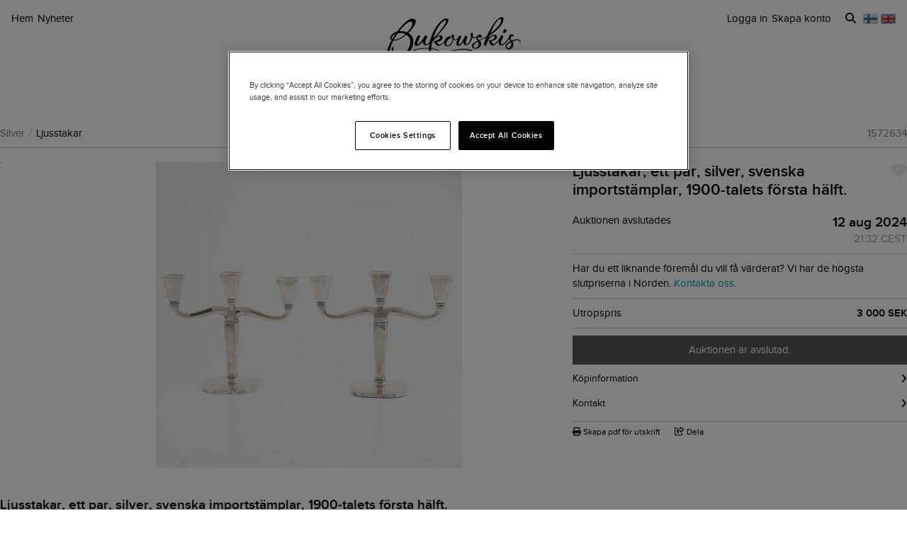

--- FILE ---
content_type: text/html; charset=utf-8
request_url: https://www.bukowskis.com/sv/lots/1572634-ljusstakar-ett-par-silver-svenska-importstamplar-1900-talets-forsta-halft
body_size: 29593
content:
<!DOCTYPE html><html lang="sv"><head><title>Ljusstakar, ett par, silver, svenska importstämplar, 1900-talets första hälft. - Bukowskis</title><script>(function(w,d,s,l,i) {
    w[l]=w[l]||[];
    w[l].push({'gtm.start':new Date().getTime(),event:'gtm.js'});
    var f=d.getElementsByTagName(s)[0], j=d.createElement(s),dl=l!='dataLayer'?'&l='+l:'';
    j.async=true;
    j.src='//www.googletagmanager.com/gtm.js?id='+i+dl;
    f.parentNode.insertBefore(j,f);
  })(window, document, 'script', 'dataLayer','GTM-ZKQZ');</script><meta charset="utf-8" /><meta content="telephone=no" name="format-detection" /><meta content="width=device-width, initial-scale=1.0" name="viewport" /><meta content="yes" name="apple-mobile-web-app-capable" /><meta content="yes" name="mobile-web-app-capable" /><meta content="Bukowskis auktioner" name="description" /><meta content="auktioner, antikviteter, design, konst" name="keywords" /><link href="https://www.bukowskis.com/sv/lots/1572634-ljusstakar-ett-par-silver-svenska-importstamplar-1900-talets-forsta-halft" rel="canonical" /><link href="https://www.bukowskis.com/sv/lots/1572634-ljusstakar-ett-par-silver-svenska-importstamplar-1900-talets-forsta-halft" hreflang="sv" rel="alternate" /><link href="https://www.bukowskis.com/en/lots/1572634-ljusstakar-ett-par-silver-svenska-importstamplar-1900-talets-forsta-halft" hreflang="en" rel="alternate" /><link href="https://www.bukowskis.com/fi/lots/1572634-ljusstakar-ett-par-silver-svenska-importstamplar-1900-talets-forsta-halft" hreflang="fi" rel="alternate" /><link href="https://www.bukowskis.com/en/lots/1572634-ljusstakar-ett-par-silver-svenska-importstamplar-1900-talets-forsta-halft" hreflang="x-default" rel="alternate" /><meta content="fb89067a03fd12620c412f85fb130afb" name="p:domain_verify" /><meta content="904501219585321" property="fb:app_id" /><meta content="Bukowskis" property="og:site_name" /><meta content="Ljusstakar, ett par, silver, svenska importstämplar, 1900-talets första hälft. - Bukowskis" property="og:title" /><meta content="https://www.bukowskis.com/sv/lots/1572634-ljusstakar-ett-par-silver-svenska-importstamplar-1900-talets-forsta-halft" property="og:url" /><meta content="https://d3tj81smxskx4e.cloudfront.net/7DXJXCE35Jbyh8MNKOJUbVovUyghCMVNnsKlKZ1sZ-U/s:350:350/rt:fit/sm:1/scp:1/q:75/fn:1572634-13670304_object/czM6Ly9hdWt0aW9u/LXByb2R1Y3Rpb24v/aXRlbV9pbWFnZXMv/MTU3MjYzNC8xMzY3/MDMwNF9vcmlnaW5h/bC5qcGc" property="og:image" /><meta content="app-id=1104301020" name="apple-itunes-app" /><link rel="stylesheet" href="https://d5u8cl9t8qko.cloudfront.net/assets/public-29a5032dff4efb9176aa550b4bb31dfdb6e3129d4eaefe73a8fabdbc63622300.css" media="all" /><meta name="csrf-param" content="authenticity_token" />
<meta name="csrf-token" content="7RS-losn2zlupymzfGz3uGxmI6L6p5h3Il6tUfeSQGoxBCXRzP4Xo6RSQBnJLd2ePIkdAHuHNa8pVmFLEWDMSw" /><script type="importmap" data-turbo-track="reload">{
  "imports": {
    "public": "https://d5u8cl9t8qko.cloudfront.net/assets/public-e69969d5598f97a6b018b5536fbc495bb52f93712f761eb8d565637374dd0581.js",
    "backoffice": "https://d5u8cl9t8qko.cloudfront.net/assets/backoffice-75444a135fd033c84f52c5eb431bf5010cdc136f5ce15f1839099bf6ac47551b.js",
    "admin": "https://d5u8cl9t8qko.cloudfront.net/assets/admin-639f29d2776ce2fc7d0d2275696e270b66df17cb6d34a63a5d443ab1c147ff5e.js",
    "express": "https://d5u8cl9t8qko.cloudfront.net/assets/express-5be78134f0a6dd58f08c8d5a34cb8decf28c173a7b368e777d911258c56b34a2.js",
    "jquery": "https://cdn.jsdelivr.net/npm/jquery@3.6.3/dist/jquery.js",
    "@rails/activestorage": "https://ga.jspm.io/npm:@rails/activestorage@7.0.4-1/app/assets/javascripts/activestorage.esm.js",
    "@rails/ujs": "https://ga.jspm.io/npm:@rails/ujs@7.0.4-1/lib/assets/compiled/rails-ujs.js",
    "array-from": "https://ga.jspm.io/npm:array-from@2.1.1/index.js",
    "browserlist": "https://ga.jspm.io/npm:browserlist@1.0.1/index.js",
    "drift-zoom": "https://ga.jspm.io/npm:drift-zoom@1.5.1/es/Drift.js",
    "dropzone": "https://ga.jspm.io/npm:dropzone@6.0.0-beta.2/dist/dropzone.mjs",
    "just-extend": "https://ga.jspm.io/npm:just-extend@5.1.1/index.esm.js",
    "fflate": "https://ga.jspm.io/npm:fflate@0.7.4/esm/browser.js",
    "howler": "https://ga.jspm.io/npm:howler@2.2.3/dist/howler.js",
    "list.js": "https://ga.jspm.io/npm:list.js@2.3.1/src/index.js",
    "string-natural-compare": "https://ga.jspm.io/npm:string-natural-compare@2.0.3/natural-compare.js",
    "pusher-js": "https://ga.jspm.io/npm:pusher-js@8.0.1/dist/web/pusher.js",
    "tom-select": "https://ga.jspm.io/npm:tom-select@2.2.2/dist/js/tom-select.complete.js",
    "mithril": "https://ga.jspm.io/npm:mithril@2.2.2/index.js",
    "process": "https://ga.jspm.io/npm:@jspm/core@2.0.0/nodelibs/browser/process-production.js",
    "htmx.org": "https://ga.jspm.io/npm:htmx.org@2.0.4/dist/htmx.esm.js",
    "fs": "https://ga.jspm.io/npm:@jspm/core@2.0.1/nodelibs/browser/fs.js",
    "xlsx": "https://cdn.jsdelivr.net/npm/xlsx@0.18.5/dist/xlsx.full.min.js",
    "jquery-ui": "https://ga.jspm.io/npm:jquery-ui-bundle@1.12.1-migrate/jquery-ui.js",
    "polyfill": "https://ga.jspm.io/npm:polyfill@0.1.0/index.js",
    "popover-polyfill": "https://ga.jspm.io/npm:@oddbird/popover-polyfill@0.5.1/dist/popover.js",
    "path": "https://ga.jspm.io/npm:@jspm/core@2.0.1/nodelibs/browser/path.js",
    "@ericblade/quagga2": "https://ga.jspm.io/npm:@ericblade/quagga2@1.8.1/dist/quagga.min.js",
    "trix": "https://d5u8cl9t8qko.cloudfront.net/assets/trix-686ab55c2aea8035a7f728b61ec7afedfe857f70d6279ab453da775b7469e9e8.js",
    "@rails/actiontext": "https://d5u8cl9t8qko.cloudfront.net/assets/actiontext-78de0ebeae470799f9ec25fd0e20ae2d931df88c2ff9315918d1054a2fca2596.js",
    "base64": "https://cdn.jsdelivr.net/npm/js-base64@3.7.5/+esm",
    "tributejs": "https://ga.jspm.io/npm:tributejs@5.1.3/dist/tribute.min.js",
    "jquery1": "https://cdnjs.cloudflare.com/ajax/libs/jquery/1.4.4/jquery.min.js",
    "jquery-ui-old": "https://code.jquery.com/ui/1.7.2/jquery-ui.min.js",
    "sortablejs": "https://ga.jspm.io/npm:sortablejs@1.15.1/modular/sortable.esm.js",
    "src/admin/amount_override": "https://d5u8cl9t8qko.cloudfront.net/assets/src/admin/amount_override-7a9b66825a8f2489a2404014b8c06a1ce72839dcd115e3c7e593235f2abd3804.js",
    "src/admin/auction_filter": "https://d5u8cl9t8qko.cloudfront.net/assets/src/admin/auction_filter-73089234b169a69aa0d55cf8f585ecb415ddddd68424d5d9a66275173aa5b7dc.js",
    "src/admin/auction_numbering": "https://d5u8cl9t8qko.cloudfront.net/assets/src/admin/auction_numbering-682a311eca5cd8b48911d483d02afe544cc11899dce6b5b3c4e484732dac78b2.js",
    "src/admin/auto_print": "https://d5u8cl9t8qko.cloudfront.net/assets/src/admin/auto_print-8fe29d2d26aa79a323d08ad0effa91f29164020b52840c5dddd9b3e9f1ede5b0.js",
    "src/admin/bambora_payment_status": "https://d5u8cl9t8qko.cloudfront.net/assets/src/admin/bambora_payment_status-8aa336aa70785bb80de51db4c1a2e172414b2b7f9062997962d68b98f576c676.js",
    "src/admin/category_item_picker": "https://d5u8cl9t8qko.cloudfront.net/assets/src/admin/category_item_picker-61f3be833bac261a9e8e0d4dbfc7f9e0fa82da1190cba6701532a76d125ea607.js",
    "src/admin/cents_displayed_as_decimal": "https://d5u8cl9t8qko.cloudfront.net/assets/src/admin/cents_displayed_as_decimal-89986b2bd2b424f5b2907a18c3fa3fc54ef3451ea0a1f74ae455abc8a975ca7a.js",
    "src/admin/checkout_warning": "https://d5u8cl9t8qko.cloudfront.net/assets/src/admin/checkout_warning-9097402e5073b989a052cc0498f55f2539c21759b768bbf7b65101262dc8e424.js",
    "src/admin/company_selector": "https://d5u8cl9t8qko.cloudfront.net/assets/src/admin/company_selector-32ff668d7ec63cb3dec7562bd7088563b865bed241c979ea99a72ac2d05fb56b.js",
    "src/admin/contract_image_popup": "https://d5u8cl9t8qko.cloudfront.net/assets/src/admin/contract_image_popup-380688644fd693963e0427266b47a0cfec3bdb1f8fd88f11d239118e12b13376.js",
    "src/admin/department_sortable": "https://d5u8cl9t8qko.cloudfront.net/assets/src/admin/department_sortable-9a6aac58f16e46ebf79c221939ea31ca097b837eab9b9b4bfd42ba1749d86f1b.js",
    "src/admin/dropzone_uploader": "https://d5u8cl9t8qko.cloudfront.net/assets/src/admin/dropzone_uploader-ad98e7cbaaad1ac8ace5f7ed1765b9d6fe5d2b1956307471fffd3821873751a9.js",
    "src/admin/environment_bar": "https://d5u8cl9t8qko.cloudfront.net/assets/src/admin/environment_bar-c4a5e6a0c7340f99530158f4e56e2c1826238fbc7646b1f2f923954ab3a161ec.js",
    "src/admin/force_state_change_timestamp_selector": "https://d5u8cl9t8qko.cloudfront.net/assets/src/admin/force_state_change_timestamp_selector-0a3a6c83b1efe1a4977aa61360470ebf589ba82e4485d995ae7484b14aea52fd.js",
    "src/admin/forms": "https://d5u8cl9t8qko.cloudfront.net/assets/src/admin/forms-e6bd35defd99c7a527fd7d36fc2ad94d9e890a1576ea82f7e34d03dafadc436f.js",
    "src/admin/image_sortable": "https://d5u8cl9t8qko.cloudfront.net/assets/src/admin/image_sortable-1c8cc3cfdd49bd3723c96ee6242a6290706b654785f42682b9e32aabebd2534e.js",
    "src/admin/inline_edit": "https://d5u8cl9t8qko.cloudfront.net/assets/src/admin/inline_edit-4cd60b6704ce79ba7425a23781a378db8d52a3add7b307991adb219ab358e34b.js",
    "src/admin/invoice_items": "https://d5u8cl9t8qko.cloudfront.net/assets/src/admin/invoice_items-f681b1f19f970bbb6696d9615990241875a9113004d5fe01db4f4dc627f85def.js",
    "src/admin/item_edit_fees": "https://d5u8cl9t8qko.cloudfront.net/assets/src/admin/item_edit_fees-672526781057f32c9e005ea03da8cd3d80deaf4014e82aa4f34a7342650b5015.js",
    "src/admin/item_tag_alert": "https://d5u8cl9t8qko.cloudfront.net/assets/src/admin/item_tag_alert-5cf3a9878eafe4a13860b2dcb6fea99fda658fd6f8f9e2f241d1705764fe203a.js",
    "src/admin/link_decliner": "https://d5u8cl9t8qko.cloudfront.net/assets/src/admin/link_decliner-7bcd693f2bd8d82338bc55ae10433a7c55fb7f73487bc667d869ba9a92dd7999.js",
    "src/admin/main_category_select": "https://d5u8cl9t8qko.cloudfront.net/assets/src/admin/main_category_select-d3c7ae2ef4f67ccb8facf61facdd8194b1aa86dd1794230f01747258766ec07b.js",
    "src/admin/nets_connect_terminal_recall": "https://d5u8cl9t8qko.cloudfront.net/assets/src/admin/nets_connect_terminal_recall-95585b797156ddab6462cc75ddb759e5a0cc157c227d4209dffd349195d99019.js",
    "src/admin/placements_filter": "https://d5u8cl9t8qko.cloudfront.net/assets/src/admin/placements_filter-6bf4b3d580ac035e433e3d9ddb4c45082f76d339667b1807cf299d8e3307deda.js",
    "src/admin/popover": "https://d5u8cl9t8qko.cloudfront.net/assets/src/admin/popover-5e5feb9a9d8eb5f5dfaf9c3a6eadb11f55945880bf7f3ffde8cce3544955cc63.js",
    "src/admin/print_receipt": "https://d5u8cl9t8qko.cloudfront.net/assets/src/admin/print_receipt-294cbf792349f3e3494bf450a69ad1081f7ed24988cb1bb546fc28b047034f02.js",
    "src/admin/purchases_not_in_time": "https://d5u8cl9t8qko.cloudfront.net/assets/src/admin/purchases_not_in_time-cb93b25d02ea2ff005516641ec209ccf6bd9dc0663b5f0221d65b541a2570e4e.js",
    "src/admin/quickmoves": "https://d5u8cl9t8qko.cloudfront.net/assets/src/admin/quickmoves-a51ff27e07811611f61899c9eeeaa45d5df144af23f301651cf77707398cb120.js",
    "src/admin/reclamations": "https://d5u8cl9t8qko.cloudfront.net/assets/src/admin/reclamations-1d5f5bbe1c0849e34f483315ab621efe25d8184b8dcd76e2db2507e4739cbbcb.js",
    "src/admin/same_item_checkbox": "https://d5u8cl9t8qko.cloudfront.net/assets/src/admin/same_item_checkbox-833b1a1e92a35bd80d154af3a922949fcf9ab1c24bd54eafeebff0ef673a4c5b.js",
    "src/admin/schedule_row_toggle": "https://d5u8cl9t8qko.cloudfront.net/assets/src/admin/schedule_row_toggle-686683ac32416e5e9eb3e980865618c8884a2183581523686c0a11a327f4806c.js",
    "src/admin/scheme_input": "https://d5u8cl9t8qko.cloudfront.net/assets/src/admin/scheme_input-361ed802e0412f7b36277409f514175603b55e1cb0894598af28b228fc537dc1.js",
    "src/admin/single_section": "https://d5u8cl9t8qko.cloudfront.net/assets/src/admin/single_section-3b9cdaa4a6cdc14221bcb689b0aacf92c0ed1d94b392abd346923766375113ce.js",
    "src/admin/sortable_table": "https://d5u8cl9t8qko.cloudfront.net/assets/src/admin/sortable_table-dc2203b7492dc585cfef1db8d9f2fa36e561b1a50506251072e9b45b174308c4.js",
    "src/admin/subscription_interval": "https://d5u8cl9t8qko.cloudfront.net/assets/src/admin/subscription_interval-c7451def1a95e9016d04db800d636d9e982d4ceaf3526e741a46a5fc7af930fc.js",
    "src/admin/todos": "https://d5u8cl9t8qko.cloudfront.net/assets/src/admin/todos-11da7d6edc96f6c908cddf9b8e61e68d15f1607c7a8d6c1d40a89abb35ca08dc.js",
    "src/admin/translation_toggle": "https://d5u8cl9t8qko.cloudfront.net/assets/src/admin/translation_toggle-c0033eb534eaf8f2d467b8e9eef1ae2619b309b48fc6fc0614771a696922975c.js",
    "src/admin/uploader": "https://d5u8cl9t8qko.cloudfront.net/assets/src/admin/uploader-b0205d5ac60cf1faadeb939012782a8f925dc689220a9d8a1047dcd9502e6632.js",
    "src/admin/zoom_image": "https://d5u8cl9t8qko.cloudfront.net/assets/src/admin/zoom_image-ccd8b1bb97d65a5314cd9030d0295e5d4325bfb3517a3c64c741bf46444314d9.js",
    "src/backoffice/accordions/accordion": "https://d5u8cl9t8qko.cloudfront.net/assets/src/backoffice/accordions/accordion-a99804f55ed8083c7408e59f3ff659be2f287f47f34ccb63f50983bdf0678595.js",
    "src/backoffice/accordions/accordion_section": "https://d5u8cl9t8qko.cloudfront.net/assets/src/backoffice/accordions/accordion_section-c05068687f9e91d57afa3c089ceb4f1c02c83a922633ae073615185c6241cf3b.js",
    "src/backoffice/accordions/accordions": "https://d5u8cl9t8qko.cloudfront.net/assets/src/backoffice/accordions/accordions-5baf08d49134c58b4ef07e701edcb3bb160653da09594ce858cf56de4f9f64e3.js",
    "src/backoffice/alert_box": "https://d5u8cl9t8qko.cloudfront.net/assets/src/backoffice/alert_box-c077f08a22ad0680e3a7f3be9a7ab24b9718377be66c885e98ce815d04b2f1be.js",
    "src/backoffice/all_terms": "https://d5u8cl9t8qko.cloudfront.net/assets/src/backoffice/all_terms-aefd352b3ae9591ce027a97e5ad868fd81ec32e4ef01eec6515bc2921df28d97.js",
    "src/backoffice/aml_question": "https://d5u8cl9t8qko.cloudfront.net/assets/src/backoffice/aml_question-c61db556828dcff2af4ec4d3bc4de549dfa3b2314e61529d4c371d1446aa184f.js",
    "src/backoffice/auto_insert": "https://d5u8cl9t8qko.cloudfront.net/assets/src/backoffice/auto_insert-0a1af153832b07f9ee080bb8ff152ff53a3464995e6593b27255877c41b05828.js",
    "src/backoffice/barcode_scanner": "https://d5u8cl9t8qko.cloudfront.net/assets/src/backoffice/barcode_scanner-1397464533ef833e251859fd223a0714823facc640c5fca0238e59606257d52f.js",
    "src/backoffice/beneficial_owner": "https://d5u8cl9t8qko.cloudfront.net/assets/src/backoffice/beneficial_owner-32e1ade1daacdb40a193b46b2dd31336b4a8ee49ee289a649f9e9e41869d73a1.js",
    "src/backoffice/beverage_bottles": "https://d5u8cl9t8qko.cloudfront.net/assets/src/backoffice/beverage_bottles-c72072b8e954773e71104801fefbed6658d9f89e9b0e99dd12ce3668e4b645f4.js",
    "src/backoffice/canned_response": "https://d5u8cl9t8qko.cloudfront.net/assets/src/backoffice/canned_response-807c14434b62641f0f55c0cb5b248634af66dfdc94483954a23dd9148fc2fdfe.js",
    "src/backoffice/canned_response_content": "https://d5u8cl9t8qko.cloudfront.net/assets/src/backoffice/canned_response_content-bcf17f7dc412d80625ac48137b981c3e035283248ddd7ff3614f6f3d712b5496.js",
    "src/backoffice/carousel_slide_editor": "https://d5u8cl9t8qko.cloudfront.net/assets/src/backoffice/carousel_slide_editor-28306aaf8d37d64a2da54697bc8fad3ee15644942e33e9b6029ec39616cd96e5.js",
    "src/backoffice/category_select_box": "https://d5u8cl9t8qko.cloudfront.net/assets/src/backoffice/category_select_box-e8df467e65738700a5750e34fa7f75325c961743ba8ecce4e881248536257331.js",
    "src/backoffice/check_email": "https://d5u8cl9t8qko.cloudfront.net/assets/src/backoffice/check_email-298a3e374e237ad68c2b3cb8a934b24277e3753b8970f093bd1fe3572a82a1a6.js",
    "src/backoffice/check_national_identifier": "https://d5u8cl9t8qko.cloudfront.net/assets/src/backoffice/check_national_identifier-92e459483b7bac5196d93e47fd8fb35ea771067d662aa5652f71042941e4e362.js",
    "src/backoffice/choose_multiple_select_box": "https://d5u8cl9t8qko.cloudfront.net/assets/src/backoffice/choose_multiple_select_box-97516f57ec8f4bbdfe48945c68295181f7f81114a494bd071870fa2aef871550.js",
    "src/backoffice/choose_one_select_box": "https://d5u8cl9t8qko.cloudfront.net/assets/src/backoffice/choose_one_select_box-60a0e4b2b98278a04c78fa6e69753695620c424c67742378413d3761c6abd502.js",
    "src/backoffice/choose_one_select_box_remote": "https://d5u8cl9t8qko.cloudfront.net/assets/src/backoffice/choose_one_select_box_remote-4978a31ba3944d66d07ef0d3166cee330723251d7ababa704a5a93fc1e3762aa.js",
    "src/backoffice/choose_or_create_one_select_box_remote": "https://d5u8cl9t8qko.cloudfront.net/assets/src/backoffice/choose_or_create_one_select_box_remote-5fb6f833eba48394d1519bff806dc508359bba244cf91a2a3d66fafe2c203795.js",
    "src/backoffice/coin_quality_select": "https://d5u8cl9t8qko.cloudfront.net/assets/src/backoffice/coin_quality_select-87e39a574af1c8b1588e02ee88755c6101b29449cdc396c03a632527fce03b7c.js",
    "src/backoffice/collapsible_card": "https://d5u8cl9t8qko.cloudfront.net/assets/src/backoffice/collapsible_card-9c558c40b9e10f609e8e815f293179e0cc9860c8fcc97ac687e55855d300035e.js",
    "src/backoffice/content_block": "https://d5u8cl9t8qko.cloudfront.net/assets/src/backoffice/content_block-5c323a95825f121e04a0272b8b8902b360bcad312ee7c6370643dbcf97ec3d9c.js",
    "src/backoffice/copy_items": "https://d5u8cl9t8qko.cloudfront.net/assets/src/backoffice/copy_items-49e2a8153c8f314b581fa700e5f1264e6d876ffaf9ca7e5bc041ee2e42e8eeb9.js",
    "src/backoffice/current_time": "https://d5u8cl9t8qko.cloudfront.net/assets/src/backoffice/current_time-64fcb264fdab4cf4582f65f7ebc347cd4881667d13adc389ff718d5e66add744.js",
    "src/backoffice/customer/copy_to_clipboard": "https://d5u8cl9t8qko.cloudfront.net/assets/src/backoffice/customer/copy_to_clipboard-496183073e545bc2e3fab6c480f06f8b5d59a139f5afdfd553e366413aaf7482.js",
    "src/backoffice/customer/document": "https://d5u8cl9t8qko.cloudfront.net/assets/src/backoffice/customer/document-da284a00095a5c2389062fd18da7d59f9cbcdaccb973e48d4abba1622c7cb4b7.js",
    "src/backoffice/datetime": "https://d5u8cl9t8qko.cloudfront.net/assets/src/backoffice/datetime-6274900dfcbbfa109071be3dcd604277d7ea82243db642407393fdcf21d2f85e.js",
    "src/backoffice/dropdown": "https://d5u8cl9t8qko.cloudfront.net/assets/src/backoffice/dropdown-15e67cadd068a15ffcc6754f6b2687244251397f44f58b7040fafff1b872799a.js",
    "src/backoffice/email_address_input": "https://d5u8cl9t8qko.cloudfront.net/assets/src/backoffice/email_address_input-4e927b1c4aac11ceef90ea655819be56541f84d962aef60a92a7c82ff0dbfac5.js",
    "src/backoffice/employee_mentions": "https://d5u8cl9t8qko.cloudfront.net/assets/src/backoffice/employee_mentions-27f6382a280fc422b98571f6d6a808aa3ec634412f93909442fec1285c6723ee.js",
    "src/backoffice/employee_notification": "https://d5u8cl9t8qko.cloudfront.net/assets/src/backoffice/employee_notification-de92d39ebd4515a815cf9ed54ebb7788860b97e28d34069408b3d76dd9746e3c.js",
    "src/backoffice/excel_import_mapper": "https://d5u8cl9t8qko.cloudfront.net/assets/src/backoffice/excel_import_mapper-134cbe5b5a1449e08223736843e6b1100c9ae63296e5f10f2698f79854275297.js",
    "src/backoffice/excel_import_mapper_ui": "https://d5u8cl9t8qko.cloudfront.net/assets/src/backoffice/excel_import_mapper_ui-b27f8fb469f13a2acaf18a79653f216932bb0f7dce98cf22c1b753a6b7a8f3fc.js",
    "src/backoffice/exportable_report_format_editor": "https://d5u8cl9t8qko.cloudfront.net/assets/src/backoffice/exportable_report_format_editor-056f6ee1b32691b73d8983907e5c9aaf9e9c857ac97d3d65b956c54cb5c09a56.js",
    "src/backoffice/footer_link_sections_sorting": "https://d5u8cl9t8qko.cloudfront.net/assets/src/backoffice/footer_link_sections_sorting-b1515ce77aba5393a9341f355def155129e42e44d3c4e668556928e40b29919b.js",
    "src/backoffice/footer_links_sorting": "https://d5u8cl9t8qko.cloudfront.net/assets/src/backoffice/footer_links_sorting-dca8e53cc43e3f2ed0f1e9652bb645c48dcc6cdd9bb0c76613951af3a2f1f1d1.js",
    "src/backoffice/full_bleed_carousel_block/add_slide": "https://d5u8cl9t8qko.cloudfront.net/assets/src/backoffice/full_bleed_carousel_block/add_slide-adb8420375f6897ec4e6f17d250d2761f67db3bcee5a367eb4cbc2ec97c1d052.js",
    "src/backoffice/full_bleed_carousel_block/remove_slide": "https://d5u8cl9t8qko.cloudfront.net/assets/src/backoffice/full_bleed_carousel_block/remove_slide-b4126a6ccf6e624ce70d0feec81c280d81e9774e920b69472f0317879b9e0a2a.js",
    "src/backoffice/image_gallery_blocks/add_image_section": "https://d5u8cl9t8qko.cloudfront.net/assets/src/backoffice/image_gallery_blocks/add_image_section-990a89eb42a9de2e002c759c8c7d31e1f6ff162426d8ff7d89d59922243bccfb.js",
    "src/backoffice/image_gallery_blocks/remove_image_section": "https://d5u8cl9t8qko.cloudfront.net/assets/src/backoffice/image_gallery_blocks/remove_image_section-3b46d443d6ffa76283d226a2283353258453721185e22ae183f22200a1e9b972.js",
    "src/backoffice/live/auctioneer/auctioneer_commentary": "https://d5u8cl9t8qko.cloudfront.net/assets/src/backoffice/live/auctioneer/auctioneer_commentary-fa74bc6defd8b1b7712210b3b48c3903258b051c84757068b7897f268a76e047.js",
    "src/backoffice/live/auctioneer/auctioneer_message": "https://d5u8cl9t8qko.cloudfront.net/assets/src/backoffice/live/auctioneer/auctioneer_message-26f542c3da98fc61c7ef03b15f0f02de6059f39375f961730b6202353679ce5f.js",
    "src/backoffice/live/auctioneer/bid_history": "https://d5u8cl9t8qko.cloudfront.net/assets/src/backoffice/live/auctioneer/bid_history-87fcbd42e924809889b83f9edd56e3feb5173087b5a18ac592d18f0773f5ed72.js",
    "src/backoffice/live/auctioneer/form": "https://d5u8cl9t8qko.cloudfront.net/assets/src/backoffice/live/auctioneer/form-624ab84e6c59de8115138fb0b573a702d0cd63f836931e9c2b2a8e5be1b528fa.js",
    "src/backoffice/live/auctioneer/online_bidders": "https://d5u8cl9t8qko.cloudfront.net/assets/src/backoffice/live/auctioneer/online_bidders-3049714bf61fd79cf1ad39cd7f6f99908a07bb3b90be3c89739a1077f7238b30.js",
    "src/backoffice/live/auctioneer/state": "https://d5u8cl9t8qko.cloudfront.net/assets/src/backoffice/live/auctioneer/state-f66e6e60eb78876b87b5f9c8778e3e5fd73b9d8ca3e1bc1ead98ad94553a78e4.js",
    "src/backoffice/live/auctioneer": "https://d5u8cl9t8qko.cloudfront.net/assets/src/backoffice/live/auctioneer-d5d1fde01724ddef66d2830fe8c6f2f68fe9886ea0dc34036d5c9bb4efba4a4f.js",
    "src/backoffice/live/clerk/amount_formatter": "https://d5u8cl9t8qko.cloudfront.net/assets/src/backoffice/live/clerk/amount_formatter-2e808fde90cb2eb27d5d1561a2fdf16d9fab3faef80b96d856243990352f10be.js",
    "src/backoffice/live/clerk/ladder": "https://d5u8cl9t8qko.cloudfront.net/assets/src/backoffice/live/clerk/ladder-c85972e6d3be213addc98589020145ed2bc008306553658756f7803bf8ed6637.js",
    "src/backoffice/live/clerk/range": "https://d5u8cl9t8qko.cloudfront.net/assets/src/backoffice/live/clerk/range-2531ded41563128497368bc8782598eb68ca2f45d6b1bdd4d15abdbf48e56613.js",
    "src/backoffice/live/clerk/start_bid": "https://d5u8cl9t8qko.cloudfront.net/assets/src/backoffice/live/clerk/start_bid-335be6f54796933f40fe197ca9b78e7ec44cdaadfa2cc8cb6028e8718c83b35c.js",
    "src/backoffice/live/clerk": "https://d5u8cl9t8qko.cloudfront.net/assets/src/backoffice/live/clerk-567b43affcf91f2aa5626c7e1c3e35313320bfaf0f63662b8b28340d90869f13.js",
    "src/backoffice/live/current_bidding_screen": "https://d5u8cl9t8qko.cloudfront.net/assets/src/backoffice/live/current_bidding_screen-cba7426eb9eee1c0cf28fff73db20dea917e94322eb90849173a760b5980bf6a.js",
    "src/backoffice/mail_thread_mail": "https://d5u8cl9t8qko.cloudfront.net/assets/src/backoffice/mail_thread_mail-d7dc99bba88edca95c4aa276d8202ab24fdeedb47f8295a2cf1376f2b3877fe6.js",
    "src/backoffice/menu_campaign": "https://d5u8cl9t8qko.cloudfront.net/assets/src/backoffice/menu_campaign-c32095f4da3f4a23c9ca57c45f0a931dd8267813c8c8e8bf0abfc1ba4eb8ea63.js",
    "src/backoffice/multi_boxes_blocks/remove_box_section": "https://d5u8cl9t8qko.cloudfront.net/assets/src/backoffice/multi_boxes_blocks/remove_box_section-73d5b8b0e180142b32574b7cff8380324b14b9e6391bd5800b1284c93847265b.js",
    "src/backoffice/pdf_export_toggle": "https://d5u8cl9t8qko.cloudfront.net/assets/src/backoffice/pdf_export_toggle-020c6db23b3288165e1ef735cdfa263d49240f438781b9158a7f2cde57468ee1.js",
    "src/backoffice/phone_bid_schedule": "https://d5u8cl9t8qko.cloudfront.net/assets/src/backoffice/phone_bid_schedule-c01cbb0fd80d89151f0e77a2b3d2544c97bee5eeb6a727ac6b10f7285690094d.js",
    "src/backoffice/phone_bid_schedule_employee_priority": "https://d5u8cl9t8qko.cloudfront.net/assets/src/backoffice/phone_bid_schedule_employee_priority-b730539aca950ec52ee2a3ec839860d39883fbb96eae128079d60ea80bb3e2ea.js",
    "src/backoffice/publishable_lots_batch/bulk_actions_view": "https://d5u8cl9t8qko.cloudfront.net/assets/src/backoffice/publishable_lots_batch/bulk_actions_view-6c139ac0f065fd7f564bffacd07b45575ad78e490a96e231ac7b57c01e80f994.js",
    "src/backoffice/publishable_lots_batch/lot_selection": "https://d5u8cl9t8qko.cloudfront.net/assets/src/backoffice/publishable_lots_batch/lot_selection-52e6a7c1d83bab7afb200a70f27434099fe5e96cd216f48a36a246ff710f6e08.js",
    "src/backoffice/publishable_lots_batch": "https://d5u8cl9t8qko.cloudfront.net/assets/src/backoffice/publishable_lots_batch-3f06b9e625182257c796e47dfb8c2f0963ebac7fe658f23cac3832efe192e34b.js",
    "src/backoffice/publishment_category_sort": "https://d5u8cl9t8qko.cloudfront.net/assets/src/backoffice/publishment_category_sort-4b28a1055908d7f0daa3d65082d4e652a2caf5bf23220ee82ee9523fc306b97e.js",
    "src/backoffice/publishment_form": "https://d5u8cl9t8qko.cloudfront.net/assets/src/backoffice/publishment_form-978c00552ff318035eca148d663210ab0fa9beb9287b3be36fcd671621599f1a.js",
    "src/backoffice/publishment_hub_sort": "https://d5u8cl9t8qko.cloudfront.net/assets/src/backoffice/publishment_hub_sort-5452767cdb0596cac28dd080773fef8c8ce9107d0f37c73d95b38bb0340095c8.js",
    "src/backoffice/publishment_lots": "https://d5u8cl9t8qko.cloudfront.net/assets/src/backoffice/publishment_lots-5d3a5f3788a07f10e1d47b364755db2a282eaf3a351402a2894378ea3256b831.js",
    "src/backoffice/publishment_stats": "https://d5u8cl9t8qko.cloudfront.net/assets/src/backoffice/publishment_stats-31c658b028282a6f7d2517cfe939833cbe2cacc1f110dc5f391fb90094da82d1.js",
    "src/backoffice/quick_comments": "https://d5u8cl9t8qko.cloudfront.net/assets/src/backoffice/quick_comments-49639cf14b295a174721c315a73e3bb2576d866b5fe22506da99ac316794efd2.js",
    "src/backoffice/quick_search": "https://d5u8cl9t8qko.cloudfront.net/assets/src/backoffice/quick_search-641e74293c3a474abb8758fc65061cb49be40ffa06c3875b6b19eda34746db5f.js",
    "src/backoffice/range_select": "https://d5u8cl9t8qko.cloudfront.net/assets/src/backoffice/range_select-7ec52cb07ad88ff07c792a4375e9beab40dfee9b84be39ce3799fe66061d5d75.js",
    "src/backoffice/relist_candidates": "https://d5u8cl9t8qko.cloudfront.net/assets/src/backoffice/relist_candidates-1b0967ad2c9f692107b026c82995db2d4ccd69fb34b4706b3d52da897a422b16.js",
    "src/backoffice/relocation_plan": "https://d5u8cl9t8qko.cloudfront.net/assets/src/backoffice/relocation_plan-7dc5055d2a550e3e36d5070a08938fe2541155da3ee02a7100aad84121da4069.js",
    "src/backoffice/report_column_selector": "https://d5u8cl9t8qko.cloudfront.net/assets/src/backoffice/report_column_selector-37b5d42d1b299d9429d2efa4adb1670e6d927c6de3638adacdac68fee512eae0.js",
    "src/backoffice/report_table_selection": "https://d5u8cl9t8qko.cloudfront.net/assets/src/backoffice/report_table_selection-c60ad3f8539963718bf6943e105c4b6f2d7e556262ba477851e5a59d35741f8e.js",
    "src/backoffice/resource_update_subscription": "https://d5u8cl9t8qko.cloudfront.net/assets/src/backoffice/resource_update_subscription-058007bafff23b9322ba63d6f5e9657eb528d6c41cee48e200fa76224c70298c.js",
    "src/backoffice/responsive_table": "https://d5u8cl9t8qko.cloudfront.net/assets/src/backoffice/responsive_table-cf10073753d9ac64027ad413f0f918c0e1407486044d50dc5d96c1befa6e7d7c.js",
    "src/backoffice/s3_upload": "https://d5u8cl9t8qko.cloudfront.net/assets/src/backoffice/s3_upload-2cb75e911505b02f19738af350823c0ff5682db5526b7c80447d0faa4981364d.js",
    "src/backoffice/search_header": "https://d5u8cl9t8qko.cloudfront.net/assets/src/backoffice/search_header-ce94a6494e01ab1c2c8da83bb1c9416ef22c666fb551894fc82c89f15bec424f.js",
    "src/backoffice/sidebar": "https://d5u8cl9t8qko.cloudfront.net/assets/src/backoffice/sidebar-7f8e3ee21e53003334e1a924069d15a64fd81d11091f2358a3245e16ead52662.js",
    "src/backoffice/sidebar_favorites": "https://d5u8cl9t8qko.cloudfront.net/assets/src/backoffice/sidebar_favorites-b46076fedd81d5e7b24171000904de82c14c210f67fe4841e0be4cfb4e02f03b.js",
    "src/backoffice/sortable_valuation_items": "https://d5u8cl9t8qko.cloudfront.net/assets/src/backoffice/sortable_valuation_items-a6b3708d97eedf63b54d108ec6e962137117c27a9723f723025d30cc8b87dd3e.js",
    "src/backoffice/space_between": "https://d5u8cl9t8qko.cloudfront.net/assets/src/backoffice/space_between-54e40262008afb642467a50e2953f8b550eee2abb20c8175f017345561fcb01a.js",
    "src/backoffice/terms_in_category": "https://d5u8cl9t8qko.cloudfront.net/assets/src/backoffice/terms_in_category-81347ff3f4fc72294d2ad7a54f75ae215a113ec9c54983d48d725356a1952f71.js",
    "src/backoffice/toast": "https://d5u8cl9t8qko.cloudfront.net/assets/src/backoffice/toast-c572f3841819a83d59668554aadf609dd23b7eef864776a772c5c5a40f445636.js",
    "src/backoffice/transport_price": "https://d5u8cl9t8qko.cloudfront.net/assets/src/backoffice/transport_price-2aed05c8f8b06b2c5a43a3b5b3c26c9275acc866fa2f34cfb21c9b5085bd231d.js",
    "src/backoffice/trix_toolbar": "https://d5u8cl9t8qko.cloudfront.net/assets/src/backoffice/trix_toolbar-a05fbf22739cfbbb0348aca555850486c810669959c7d35102b4640ece37450d.js",
    "src/backoffice/verify_all_checked": "https://d5u8cl9t8qko.cloudfront.net/assets/src/backoffice/verify_all_checked-d0207eb112a4308649f7586d11d67a7ee162320654fff33b3a1b753e1f88e882.js",
    "src/express/approve_and_place": "https://d5u8cl9t8qko.cloudfront.net/assets/src/express/approve_and_place-5dc27cfdfb522c563eb4ca784fb19b28ab60f43b876d96f1d97aee569f3ac710.js",
    "src/express/copy_invoice_value": "https://d5u8cl9t8qko.cloudfront.net/assets/src/express/copy_invoice_value-671fa994759024ae7f952108596e005a41a8fca8af91004093a38d4bad3814ea.js",
    "src/express/transport_form": "https://d5u8cl9t8qko.cloudfront.net/assets/src/express/transport_form-26e87cc8c84fd6477e5978429db9e3df35fb7cb47c82902b66d01b1e5638dbe6.js",
    "src/public/absentee_bid_form": "https://d5u8cl9t8qko.cloudfront.net/assets/src/public/absentee_bid_form-39b2f4c1fac7273700aa406ca5961af76749f4388a2c534d472d1ae94f1c9f43.js",
    "src/public/alcohol_in_eu_bidder_modal": "https://d5u8cl9t8qko.cloudfront.net/assets/src/public/alcohol_in_eu_bidder_modal-656a5806d46113ee337f04230ec6c42b05bafa9d83d576a2a8b0ece10f75c50b.js",
    "src/public/alert_boxes": "https://d5u8cl9t8qko.cloudfront.net/assets/src/public/alert_boxes-19d81afd21354b319a02b8499a22f1f6575f0df903272c4604f18150859ac471.js",
    "src/public/animated_form_input": "https://d5u8cl9t8qko.cloudfront.net/assets/src/public/animated_form_input-b41be719f9206fe173ab156bfe77b5f70e9a5981c81c3325b5e8889344b5aabc.js",
    "src/public/anniversary": "https://d5u8cl9t8qko.cloudfront.net/assets/src/public/anniversary-04a9c623988250ebd94363ef7350f79e8380d8da372092c76cfda15d5e7699aa.js",
    "src/public/app_boost": "https://d5u8cl9t8qko.cloudfront.net/assets/src/public/app_boost-4661f733874e0d62e0f39cff21669d0e8817b2084967d97be57ae20d34bdd085.js",
    "src/public/app_navigation_bridge": "https://d5u8cl9t8qko.cloudfront.net/assets/src/public/app_navigation_bridge-8e9e4b1a2a4f041c93afedfdb10caeeb5c1422f36fcc2d894643e33952a30fbb.js",
    "src/public/app_request": "https://d5u8cl9t8qko.cloudfront.net/assets/src/public/app_request-7098e313be19054fe746920697899b0465dfae440b97f8e4863454c3f24ddc6a.js",
    "src/public/auctions_block_scroll": "https://d5u8cl9t8qko.cloudfront.net/assets/src/public/auctions_block_scroll-eb1a20923e1daa45783f0b9462d1834b42f98aa9fd536fa10eadbbb0b50c6173.js",
    "src/public/boost": "https://d5u8cl9t8qko.cloudfront.net/assets/src/public/boost-12c863998903b9a3baf6568d5f11780f989ef191192e1569c42160d716123f6d.js",
    "src/public/bottom_banner": "https://d5u8cl9t8qko.cloudfront.net/assets/src/public/bottom_banner-a54a9aea198ba95ade723d5a841bc4ba38e4b2ff3bc77dc144621d82ec9dbe6a.js",
    "src/public/carousel_slideshow": "https://d5u8cl9t8qko.cloudfront.net/assets/src/public/carousel_slideshow-9a20aa0752e5a52d7923017a039a6fcc0a23f8fb66fac27f83068240ea9c2907.js",
    "src/public/click_data_layer_push": "https://d5u8cl9t8qko.cloudfront.net/assets/src/public/click_data_layer_push-1a06383954b2114ac77f4c2bf063531bb118f7349e7c14759d1f6888f0407111.js",
    "src/public/click_requires_login": "https://d5u8cl9t8qko.cloudfront.net/assets/src/public/click_requires_login-1593810eb1a5e0a67da3e70603a54ed6860bddbce998a415529ae0b12bc111b2.js",
    "src/public/contact_infos": "https://d5u8cl9t8qko.cloudfront.net/assets/src/public/contact_infos-569928cf30469d1f2390dc09a5cef6228a1797cfe7436906b3e4b7995ce7bd46.js",
    "src/public/content_block_slugs": "https://d5u8cl9t8qko.cloudfront.net/assets/src/public/content_block_slugs-eaf1e1a25b62544a0fe8b21fed07c048b362edceb4d679629eeee5703fe2d20f.js",
    "src/public/countdownjs": "https://d5u8cl9t8qko.cloudfront.net/assets/src/public/countdownjs-dc446a30c40c6fc8748c177796a0615cb2cb208eca665b808334faa41ea37e7b.js",
    "src/public/details_with_cached_state": "https://d5u8cl9t8qko.cloudfront.net/assets/src/public/details_with_cached_state-058c14c9612e05f440e7ec6517ef835332f865d7fc5ac6f924866a131b863c78.js",
    "src/public/direct_upload": "https://d5u8cl9t8qko.cloudfront.net/assets/src/public/direct_upload-91329f2b3c30e4859fda9170dfc4159b18be1092a21221b6a5045680e017ebc7.js",
    "src/public/event_invitation_response": "https://d5u8cl9t8qko.cloudfront.net/assets/src/public/event_invitation_response-b8393b01c6ed62f641165243ee6babebc5c1ea00f40c2260ca13f2c7d8f2646c.js",
    "src/public/facebook_share": "https://d5u8cl9t8qko.cloudfront.net/assets/src/public/facebook_share-de355d64da567f27665bc55f80ff7d1eba1d9b3f0a940b42edcd0a3f9721668f.js",
    "src/public/faq": "https://d5u8cl9t8qko.cloudfront.net/assets/src/public/faq-aa5fdb60dbb4858759421def01752e6b87b29c5647b9b90d74f580e17b91fe84.js",
    "src/public/favorites": "https://d5u8cl9t8qko.cloudfront.net/assets/src/public/favorites-9140acf94c76958bd3656091a1d7d8db8aa00c487187c02eb65918443f4a07c9.js",
    "src/public/favorites_block_scroll": "https://d5u8cl9t8qko.cloudfront.net/assets/src/public/favorites_block_scroll-cf162a0d79bdc92ec65b5ea922e48f4d29959d65014d745caa03752b6eb04c06.js",
    "src/public/filter_list": "https://d5u8cl9t8qko.cloudfront.net/assets/src/public/filter_list-90c5da55e9567bcffeb5d26a53debd6499f193b74c6255a57f34198c10e92710.js",
    "src/public/full_bleed_carousel": "https://d5u8cl9t8qko.cloudfront.net/assets/src/public/full_bleed_carousel-72b3fe1a708b369f8513a15329025329271bad6500cd81bb9500dd399992ba11.js",
    "src/public/lazy_images": "https://d5u8cl9t8qko.cloudfront.net/assets/src/public/lazy_images-321857c4815c4ad7c1cf82f2ebadbf14a486e475322aaf78d60a263f2a58ab31.js",
    "src/public/live/bid_history": "https://d5u8cl9t8qko.cloudfront.net/assets/src/public/live/bid_history-75e948ba3badf217dce1def918754c73436f27da67666d59af5bb469d89b94b4.js",
    "src/public/live/bidder": "https://d5u8cl9t8qko.cloudfront.net/assets/src/public/live/bidder-f5b7d3669bc86509974c2c10f91c1855c4d439888b5b483783943d7b95c8f37c.js",
    "src/public/live/live_banner": "https://d5u8cl9t8qko.cloudfront.net/assets/src/public/live/live_banner-f2bbf117e8efbc1b268881a068edde38b67a7fe6463fb405a2e93f0aa54bd053.js",
    "src/public/live/watching_live_changes": "https://d5u8cl9t8qko.cloudfront.net/assets/src/public/live/watching_live_changes-3b1000290986294cdbd6c5d19ed5d69d9103331b09fc2ccd9aff049c7918813f.js",
    "src/public/login_dialog": "https://d5u8cl9t8qko.cloudfront.net/assets/src/public/login_dialog-e85c0aa6c4af3a2c87f624591ef0ee37583b9aa0db953a996d748c936be1009b.js",
    "src/public/lot": "https://d5u8cl9t8qko.cloudfront.net/assets/src/public/lot-5b1591f4b46d2d993808554be883bc44355593c9fc2caad570c403c515b9b2ea.js",
    "src/public/lot_gallery": "https://d5u8cl9t8qko.cloudfront.net/assets/src/public/lot_gallery-4d0753151a7ab447ef6854339f372f7ae0fdf9b2595b16c00dad971baf0465f0.js",
    "src/public/lot_gallery_image_zoom": "https://d5u8cl9t8qko.cloudfront.net/assets/src/public/lot_gallery_image_zoom-e32c4aaeefac89d9fa54797fc1f3fada11ccad513d2e4f6871d1ab45dff41c39.js",
    "src/public/lot_gallery_maximize": "https://d5u8cl9t8qko.cloudfront.net/assets/src/public/lot_gallery_maximize-a79ef0b2653a1f10b441c588ba23870f3db7bdcc3096f294a734a363f8f8ad26.js",
    "src/public/lot_gallery_swipe_hint": "https://d5u8cl9t8qko.cloudfront.net/assets/src/public/lot_gallery_swipe_hint-576521823b62a090402914fb1b8d39dff1d041b94f6ddd15eee2c52683d5ad6a.js",
    "src/public/lot_gallery_thumbnail": "https://d5u8cl9t8qko.cloudfront.net/assets/src/public/lot_gallery_thumbnail-c1e7a3df37bdc3f35a483fcc7f7cce5a8d7cd6ecb7fa3a202e8e68d0942fb5ce.js",
    "src/public/lot_social": "https://d5u8cl9t8qko.cloudfront.net/assets/src/public/lot_social-f151bd36d991c5ee3942dfec73f2ac59044f652afc3d338d97425c3dbb7e80e0.js",
    "src/public/lot_thumbnails": "https://d5u8cl9t8qko.cloudfront.net/assets/src/public/lot_thumbnails-3031513c231e59e5f5b316c431cc7b76343aeee3bc56d4ccf98fcdadcb4b64c3.js",
    "src/public/market_lot_index_countdown": "https://d5u8cl9t8qko.cloudfront.net/assets/src/public/market_lot_index_countdown-d70f87eaad6fe29f0f40f62312a93e66b0b47d165c70ab9b1538e1b21ddacef9.js",
    "src/public/market_lot_index_lot": "https://d5u8cl9t8qko.cloudfront.net/assets/src/public/market_lot_index_lot-83cbd7e90bc3c28f7b9ea3d2ead3dfafb784e4f2bc23eed1f03d4961b3b08695.js",
    "src/public/market_lot_show_bid_explanation": "https://d5u8cl9t8qko.cloudfront.net/assets/src/public/market_lot_show_bid_explanation-6d95afc3ed6088ed53313cf4f6c7001d5ce0d9b0be77e13c864b51f9a52e0799.js",
    "src/public/market_lot_show_bid_form": "https://d5u8cl9t8qko.cloudfront.net/assets/src/public/market_lot_show_bid_form-2a59331f13c01e22870bbb19378c754e427ae5eb2480d8ed85f4d411500fce1a.js",
    "src/public/market_lot_show_bid_form_response": "https://d5u8cl9t8qko.cloudfront.net/assets/src/public/market_lot_show_bid_form_response-ba81d7cc5a7df87f553375fd217c0e613e89b1ce8024aba6910477a4b33b0901.js",
    "src/public/market_lot_show_countdown": "https://d5u8cl9t8qko.cloudfront.net/assets/src/public/market_lot_show_countdown-f04b1bdad2dd8693953182321313d67ed6551ed30eaf6c80c7b9b75f9bb48477.js",
    "src/public/market_lot_show_sidebar": "https://d5u8cl9t8qko.cloudfront.net/assets/src/public/market_lot_show_sidebar-25b580917ef7a5b3b43e7002bfabdd2060597765c1e090c436d9e631039d95dc.js",
    "src/public/mega_menu": "https://d5u8cl9t8qko.cloudfront.net/assets/src/public/mega_menu-db1a460e67a7382c6128c37be16f4cd965598d1885ceb9e5aec80c8d2e6251dd.js",
    "src/public/mobile_menu": "https://d5u8cl9t8qko.cloudfront.net/assets/src/public/mobile_menu-5e8a278cab0f545b5148580f2b2417fca69c96fa816d02623b02c8dbb18b36da.js",
    "src/public/my_pages/account_identity": "https://d5u8cl9t8qko.cloudfront.net/assets/src/public/my_pages/account_identity-585759b65d2ce26201b97eff6218ea0778bd4c6f62c9c3b09ffcb7619a3b6402.js",
    "src/public/my_pages/beneficial_owner": "https://d5u8cl9t8qko.cloudfront.net/assets/src/public/my_pages/beneficial_owner-8c9ce650ccf749caac6ed68611009227a185fc4a832e1305f6956b67be5b6008.js",
    "src/public/my_pages/beneficial_owner_inserter": "https://d5u8cl9t8qko.cloudfront.net/assets/src/public/my_pages/beneficial_owner_inserter-2211db8533d4762bc35d4babfc2c9611b7822eee85e61738fedb3e8b21ccc1c3.js",
    "src/public/my_pages/print_page": "https://d5u8cl9t8qko.cloudfront.net/assets/src/public/my_pages/print_page-4776ec7142456d02eac091e9e832d333a11707801325af08a0c75b9ef5fd5a4c.js",
    "src/public/newsletter_registration": "https://d5u8cl9t8qko.cloudfront.net/assets/src/public/newsletter_registration-e2eedec15431430e04771191677bd62f72923fa2eb55c1eab9079f03b59120b7.js",
    "src/public/online_auction_block_scroll": "https://d5u8cl9t8qko.cloudfront.net/assets/src/public/online_auction_block_scroll-28b41c8a210d5ab8ef206c9e294c1e9900f8fd24fb4532a6298fdd1fb37e0e8f.js",
    "src/public/payment_pending": "https://d5u8cl9t8qko.cloudfront.net/assets/src/public/payment_pending-90e8e999b570557e02bb6d2c0b585efca0391431dc63edecde71b168231ce52d.js",
    "src/public/populate_data_layer": "https://d5u8cl9t8qko.cloudfront.net/assets/src/public/populate_data_layer-fc37d366b37301910e9e00c574064e12327583cc1a78945a9d1f9e5545ee7c5a.js",
    "src/public/popup": "https://d5u8cl9t8qko.cloudfront.net/assets/src/public/popup-b27660c8d3596ca5ad4fe3c7e1da40443b21f60b45f8fd36f5f6db0a6046f00d.js",
    "src/public/read_more": "https://d5u8cl9t8qko.cloudfront.net/assets/src/public/read_more-74b399051ab820c8eb4c70e50368ceb3ef9419fb4c56a5be93b6a0a21bb4c603.js",
    "src/public/registration_form": "https://d5u8cl9t8qko.cloudfront.net/assets/src/public/registration_form-f3d040071eb40c27ee23d08b7f44f18833f5ecedd0ada993f5753e7459522ac6.js",
    "src/public/search_observers": "https://d5u8cl9t8qko.cloudfront.net/assets/src/public/search_observers-b83e9b1bf9f6a3de796e8ef5beba0e7f55cb93f623c75c87d9f3be276395e869.js",
    "src/public/shipping_quote_form": "https://d5u8cl9t8qko.cloudfront.net/assets/src/public/shipping_quote_form-e37aea1da26a2cd4c82a06903069b7d549ba0702a1a817deeddb8b37dd3dc691.js",
    "src/public/sidebar_content_block_slugs": "https://d5u8cl9t8qko.cloudfront.net/assets/src/public/sidebar_content_block_slugs-589dde40f7fa4e1e698423136c44620f4fe0b50af813d74eede28e309560c54a.js",
    "src/public/sidemenu_folder": "https://d5u8cl9t8qko.cloudfront.net/assets/src/public/sidemenu_folder-6838c82875a4ab174fc0265dd1e1b78569dad8df6887e2fb64c20c7a1a79b780.js",
    "src/public/site": "https://d5u8cl9t8qko.cloudfront.net/assets/src/public/site-fd084ed19ddf4f837ec10b8481e0ff51a494e8e5771fab2ba7c888adcaff7e3c.js",
    "src/public/slidebar": "https://d5u8cl9t8qko.cloudfront.net/assets/src/public/slidebar-0fd44c78c06b4eb894485079e224be04a83843480403153572319b4a27bb3338.js",
    "src/public/systembolaget_age_form": "https://d5u8cl9t8qko.cloudfront.net/assets/src/public/systembolaget_age_form-60446d5d83b2a36ff154a4d7447451b0509260fe67eaa2c7d816335abfe5b4ba.js",
    "src/public/tabbed_lots_block": "https://d5u8cl9t8qko.cloudfront.net/assets/src/public/tabbed_lots_block-d2e6bffa025997ef945ed1994d1a69c57333357ca394cc7fb9e8517390b1b27d.js",
    "src/public/toggler": "https://d5u8cl9t8qko.cloudfront.net/assets/src/public/toggler-3e9362fdf028ab2ba65df6dd87c2ca412f66434b19707549cb47478979045dee.js",
    "src/public/topbar_content_block_slugs": "https://d5u8cl9t8qko.cloudfront.net/assets/src/public/topbar_content_block_slugs-1dcf2fad49c01598d445bfbc99bc2d41b357e0a9e0d2f6cf79bc5a45161235a1.js",
    "src/public/utm": "https://d5u8cl9t8qko.cloudfront.net/assets/src/public/utm-212e5564fac758d7fde1cd0a0186311d966d685104096a9568bf6a31c38d41bb.js",
    "src/public/uuid": "https://d5u8cl9t8qko.cloudfront.net/assets/src/public/uuid-a0251b631ecaad0dcdc57bfead5d366d8e0151199072c1c63ad6930ccb171190.js",
    "src/public/valuation": "https://d5u8cl9t8qko.cloudfront.net/assets/src/public/valuation-70a23bfefbdd09744a4eaae0ce313458fe4137b66e95d4860ea4a51b3bc483fb.js",
    "src/public/vat_validation": "https://d5u8cl9t8qko.cloudfront.net/assets/src/public/vat_validation-ccb3009f1dc8637245e0d6998542e6020a483107fe996bc307a282845db879bc.js",
    "src/shared/auto_dismiss": "https://d5u8cl9t8qko.cloudfront.net/assets/src/shared/auto_dismiss-90f8f8b870c9413393aab0580bb2ec776903dae7e5dc19f777a4ddcea8083e66.js",
    "src/shared/blackbox": "https://d5u8cl9t8qko.cloudfront.net/assets/src/shared/blackbox-ec1dc09ddceb5ca5eaf5530cb9d75fca13beabba7550f088d2d9ce8dd843acab.js",
    "src/shared/brand": "https://d5u8cl9t8qko.cloudfront.net/assets/src/shared/brand-a235fe3d8e46609b40a49480327e2266964a7428300d14969f064130e05714a6.js",
    "src/shared/checkboxes": "https://d5u8cl9t8qko.cloudfront.net/assets/src/shared/checkboxes-d48bad063acc72e9dd36f7e9b657115fbecd46476fb45c2766e2ff229c83757d.js",
    "src/shared/collapsable": "https://d5u8cl9t8qko.cloudfront.net/assets/src/shared/collapsable-1fcb2a947905806d6607bd10357bf594e1c00124f7f55e865956f08ec9c0abf1.js",
    "src/shared/connection_state_monitor": "https://d5u8cl9t8qko.cloudfront.net/assets/src/shared/connection_state_monitor-48f91446320406e3d6ca0b02d9353a35ac650e06505e419b8d34f863975f8f80.js",
    "src/shared/date_range": "https://d5u8cl9t8qko.cloudfront.net/assets/src/shared/date_range-b24fffdd397c5599d5aaaca763cb24fb01a8b50bad645327d2c9f65df9e75dc8.js",
    "src/shared/deep_json_parse": "https://d5u8cl9t8qko.cloudfront.net/assets/src/shared/deep_json_parse-4b46b2cac1eed6eaaecdc7bb639e064cc9939879c9e330409ee907b68152ba11.js",
    "src/shared/environment_bar": "https://d5u8cl9t8qko.cloudfront.net/assets/src/shared/environment_bar-5d01fdbdc1014c24742f2923d4f0bc391753243e5d63afa43d9f87d393b91fd0.js",
    "src/shared/exported_report_details_toggle": "https://d5u8cl9t8qko.cloudfront.net/assets/src/shared/exported_report_details_toggle-70e6f30b91eb3d1641264b85aca894cf3518f5bd801ac01def677dab77b59328.js",
    "src/shared/file_attachment_remove_file_from_form": "https://d5u8cl9t8qko.cloudfront.net/assets/src/shared/file_attachment_remove_file_from_form-8be442919a6f12d463373f1136b98bef8b323559ba1f62b2d386ea97051270c7.js",
    "src/shared/file_attachment_upload": "https://d5u8cl9t8qko.cloudfront.net/assets/src/shared/file_attachment_upload-f57870ec2a20c0c08ee044a73cf5331577a960ac2c33fd017d7462996df09b7a.js",
    "src/shared/focus": "https://d5u8cl9t8qko.cloudfront.net/assets/src/shared/focus-b0c5448bce78ba3da8c740ad8b2aadd43bb5f866fb60e434aef8e09a5d942d23.js",
    "src/shared/html_push": "https://d5u8cl9t8qko.cloudfront.net/assets/src/shared/html_push-381057c23bdf0aba2a553ed8d50c1244f215a79703820fd146531b77f37e6e26.js",
    "src/shared/integer_input": "https://d5u8cl9t8qko.cloudfront.net/assets/src/shared/integer_input-5a73420925e9b161c695444432652bbf77f6738d20527d1f08bf84b79ae4f643.js",
    "src/shared/item_edit/artist_autocomplete": "https://d5u8cl9t8qko.cloudfront.net/assets/src/shared/item_edit/artist_autocomplete-a7469fc0e33548d99c95c7e0b83a46912c79fb063846e4d88c7471f99e3db2dd.js",
    "src/shared/item_edit/artist_to_origin_country_code": "https://d5u8cl9t8qko.cloudfront.net/assets/src/shared/item_edit/artist_to_origin_country_code-4b2e27471816f9f65be9cd5c865bd23799ce611c14f795e82a9a42e0ebb0ef16.js",
    "src/shared/item_edit/attribution": "https://d5u8cl9t8qko.cloudfront.net/assets/src/shared/item_edit/attribution-24f699fa7ee8c41fdb6699df5257d189d11f7d987766fe560309cdbdebfb357a.js",
    "src/shared/item_edit/auction_select": "https://d5u8cl9t8qko.cloudfront.net/assets/src/shared/item_edit/auction_select-a18f05b07561331d79f82b42b0e535ae6b67814f0d3cee2594540ede7feb961b.js",
    "src/shared/item_edit/condition_no_remark": "https://d5u8cl9t8qko.cloudfront.net/assets/src/shared/item_edit/condition_no_remark-2b9e4f6be6d5065f8536cf5bed2e712f6fd4a0c664644a5741de059d996dca82.js",
    "src/shared/item_edit/condition_terms_foldout": "https://d5u8cl9t8qko.cloudfront.net/assets/src/shared/item_edit/condition_terms_foldout-b61d7f86d56319a4a1ff395542ae14ae74ce01f3e14c9ac35e23997c139d4804.js",
    "src/shared/item_edit/fee_ui/cleaners": "https://d5u8cl9t8qko.cloudfront.net/assets/src/shared/item_edit/fee_ui/cleaners-6abe086cb3352f668a623c417790fb4a33941684cf9d32de680b74584768ba70.js",
    "src/shared/item_edit/fee_ui/fee_component": "https://d5u8cl9t8qko.cloudfront.net/assets/src/shared/item_edit/fee_ui/fee_component-eb0c14e2298632a5e62b17e7ad68b138e9a79c09ef65e45aac31bb031c5fc7f0.js",
    "src/shared/item_edit/fee_ui/fee_type_component": "https://d5u8cl9t8qko.cloudfront.net/assets/src/shared/item_edit/fee_ui/fee_type_component-b3c73b3007befb7e7a4e18e89969d89dd6323fa23574e7b3e61eca12ef69b9d8.js",
    "src/shared/item_edit/fee_ui/fixed_fee_component": "https://d5u8cl9t8qko.cloudfront.net/assets/src/shared/item_edit/fee_ui/fixed_fee_component-36e9d2d4cc1d9f7ebcd6b95ccdbb1da26e0a3eb0c1d2248c373948797a9723bd.js",
    "src/shared/item_edit/fee_ui/manual_fee_component": "https://d5u8cl9t8qko.cloudfront.net/assets/src/shared/item_edit/fee_ui/manual_fee_component-b0bb21ae9f19051a5b8f435d784d6c05d81fe89a64a32dd51c3bae6b0e4ac8b9.js",
    "src/shared/item_edit/fee_ui/ranged_fee_component": "https://d5u8cl9t8qko.cloudfront.net/assets/src/shared/item_edit/fee_ui/ranged_fee_component-7e8bf696ae56469485d775b33d691a2bc331eb3cdd82032b940b3ec9d1f6ddaa.js",
    "src/shared/item_edit/fee_ui": "https://d5u8cl9t8qko.cloudfront.net/assets/src/shared/item_edit/fee_ui-9ffbbf4b8eb738a4259ce011d0be5980ef8be77afbc53b3f66228aca8c3ab4c4.js",
    "src/shared/item_edit/freight_box_picker": "https://d5u8cl9t8qko.cloudfront.net/assets/src/shared/item_edit/freight_box_picker-a2a2ecf3bdc7dc158eaf68114f8cf16dbe716d638a6212b6d7fe5ffd75c0e263.js",
    "src/shared/item_edit/item_category_from_subtype": "https://d5u8cl9t8qko.cloudfront.net/assets/src/shared/item_edit/item_category_from_subtype-0c6ad35394bd95f93113c8b5842a51fb7dc56c4991e9f343adbf4c48ca042468.js",
    "src/shared/item_edit/item_department_from_category": "https://d5u8cl9t8qko.cloudfront.net/assets/src/shared/item_edit/item_department_from_category-3f938689fa85995db1a024572f5bdd85187d064390734ed656ed29f90c79ec7a.js",
    "src/shared/item_edit/item_edit_lock": "https://d5u8cl9t8qko.cloudfront.net/assets/src/shared/item_edit/item_edit_lock-70f86485944b4cbb12b0d4afdac96fd45c154a60a81ebd8744382fc9bafcf793.js",
    "src/shared/item_edit/item_origin_country_code_from_category": "https://d5u8cl9t8qko.cloudfront.net/assets/src/shared/item_edit/item_origin_country_code_from_category-75cc427ad459b7d3654c43e0edb4e2ee2154306101219b50acd31b6c44b6b9a5.js",
    "src/shared/item_edit/item_tags": "https://d5u8cl9t8qko.cloudfront.net/assets/src/shared/item_edit/item_tags-b56122385e2c72b8062da10d668a4da7acd04b3eea8d786c6a29a7e93123c18c.js",
    "src/shared/item_edit/item_unique_from_category": "https://d5u8cl9t8qko.cloudfront.net/assets/src/shared/item_edit/item_unique_from_category-3cd7b9c13fcea8c1eef07f2b72e745e4ec938b8d424cab408684506ea4ae905a.js",
    "src/shared/item_edit/no_provenance": "https://d5u8cl9t8qko.cloudfront.net/assets/src/shared/item_edit/no_provenance-0365123e16368cf9b5e4b1cb61fed5b761a11d16d156d84416757706b03fcd42.js",
    "src/shared/item_edit/placement_dropdown": "https://d5u8cl9t8qko.cloudfront.net/assets/src/shared/item_edit/placement_dropdown-c0de4de5fd88869a95078dba52fcc3953090fa72f9ff6253eb069bd78dc18141.js",
    "src/shared/item_edit/tabbed_freight_class": "https://d5u8cl9t8qko.cloudfront.net/assets/src/shared/item_edit/tabbed_freight_class-644ec863f7d0a589566b3b7bb97e1aff96173d4a6ac2cab187c49b1744943870.js",
    "src/shared/item_edit/vat_scheme_override_warning": "https://d5u8cl9t8qko.cloudfront.net/assets/src/shared/item_edit/vat_scheme_override_warning-3c53733f1ea8e274bb3cbabf8722e92dfc0c3890a2937199c68987c50cf079fb.js",
    "src/shared/item_edit/weapons_permit_toggle": "https://d5u8cl9t8qko.cloudfront.net/assets/src/shared/item_edit/weapons_permit_toggle-0e51046001e72010ba9caefa965d07e669220177f8452f6736087ddf1cd8f3c5.js",
    "src/shared/item_edit": "https://d5u8cl9t8qko.cloudfront.net/assets/src/shared/item_edit-80d3ea785fcfae031d5312df078e86c95b24730a70dfbfc8f7a1f6373b449d5b.js",
    "src/shared/modal": "https://d5u8cl9t8qko.cloudfront.net/assets/src/shared/modal-bc527e21fa13f526958e4d7b4146a615012985106e40a05223b521e56d91a512.js",
    "src/shared/mountable": "https://d5u8cl9t8qko.cloudfront.net/assets/src/shared/mountable-0e337b7a231da5dc6bceaf462e3e7a09c8c674a12e802c9ef3a2335d9de24ed8.js",
    "src/shared/no_number_scroll": "https://d5u8cl9t8qko.cloudfront.net/assets/src/shared/no_number_scroll-5e81bcfd6229ec18a78b6b86fc0b022dbce3ff9c93d30c7020beaffee4d88982.js",
    "src/shared/openai_bar": "https://d5u8cl9t8qko.cloudfront.net/assets/src/shared/openai_bar-82f1a1c4911987e1cc11241f56261348684527e053b3a9359f8375ed5039ec7a.js",
    "src/shared/openai_translation": "https://d5u8cl9t8qko.cloudfront.net/assets/src/shared/openai_translation-0bd948912bd867c48e6ad79b087ae2796e5883dfc9962f20cee9c6a4b90442b0.js",
    "src/shared/preview": "https://d5u8cl9t8qko.cloudfront.net/assets/src/shared/preview-bbc58fb40a7317417d2285454d9f74991e8a26ad8f54f0bbe93ae4fd9af39205.js",
    "src/shared/push_data_layer": "https://d5u8cl9t8qko.cloudfront.net/assets/src/shared/push_data_layer-2cd3a857e851a5efc7d3579fca1ebccdcfe52a8d60210eee2bc64cc77eabb413.js",
    "src/shared/pusher_client": "https://d5u8cl9t8qko.cloudfront.net/assets/src/shared/pusher_client-70d5adb89b3e8d376b019f057490ca4632b3435e5167c9c6d38ae652b46f6c53.js",
    "src/shared/rails_htmx": "https://d5u8cl9t8qko.cloudfront.net/assets/src/shared/rails_htmx-aff26f9feb8de1283f30b4ba1dcce509035f44bc4fada63ed45310e2b45fc028.js",
    "src/shared/rails_submit_form": "https://d5u8cl9t8qko.cloudfront.net/assets/src/shared/rails_submit_form-c5abef36b3dee5b826de830d4664213cd79b1b13076d31c760c3d2fb78355b90.js",
    "vendor/countdown": "https://d5u8cl9t8qko.cloudfront.net/assets/vendor/countdown-29a2bd8f1c2b905a7563005d519b8d89a15b63e2b415ffb89c750812648aba46.js",
    "vendor/jquery.tablednd": "https://d5u8cl9t8qko.cloudfront.net/assets/vendor/jquery.tablednd-231373141e8cc49766b3bf1c0a41391a7b1cf2b030b88722fc8ceaf2ab228a55.js",
    "vendor/tablesort/sort.date": "https://d5u8cl9t8qko.cloudfront.net/assets/vendor/tablesort/sort.date-ea8e0bc711030fb7a08767bb7832565c7741090577694b5d871734fe8f384cee.js",
    "vendor/tablesort/sort.dotsep": "https://d5u8cl9t8qko.cloudfront.net/assets/vendor/tablesort/sort.dotsep-a862ed4eec4b6b756cac727a09cd4f03d7b05655fbd8ac09809861a437a428e4.js",
    "vendor/tablesort/sort.filesize": "https://d5u8cl9t8qko.cloudfront.net/assets/vendor/tablesort/sort.filesize-cd841a2da0e93df1bb02e3354ff7f2de617139d7351c78041845125f1eb67827.js",
    "vendor/tablesort/sort.monthname": "https://d5u8cl9t8qko.cloudfront.net/assets/vendor/tablesort/sort.monthname-baae3ea76bac0842546196587d4719e001a801e2089a654c445f1dc8f2b1a794.js",
    "vendor/tablesort/sort.number": "https://d5u8cl9t8qko.cloudfront.net/assets/vendor/tablesort/sort.number-a11d39e28e838200647cfb6d5eb6dd057f0a35ab83b050f5663cc07e409c1d4b.js",
    "vendor/tablesort/tablesort": "https://d5u8cl9t8qko.cloudfront.net/assets/vendor/tablesort/tablesort-58e4e0031fdb5d02643302ccc8e1fd27994ea0aacf263a4b3ff421f34a964fdf.js"
  }
}</script>
<link rel="modulepreload" href="https://cdn.jsdelivr.net/npm/jquery@3.6.3/dist/jquery.js">
<link rel="modulepreload" href="https://ga.jspm.io/npm:polyfill@0.1.0/index.js">
<link rel="modulepreload" href="https://ga.jspm.io/npm:@oddbird/popover-polyfill@0.5.1/dist/popover.js">
<script src="https://d5u8cl9t8qko.cloudfront.net/assets/es-module-shims.min-d89e73202ec09dede55fb74115af9c5f9f2bb965433de1c2446e1faa6dac2470.js" async="async" data-turbo-track="reload"></script>
<script type="module">import "public"</script><link rel="icon" type="image/x-icon" href="https://d5u8cl9t8qko.cloudfront.net/assets/favicon-0f87b830e1dbae15f6aad1fa386e81e750c8c99a342552d3bfda48e47d7925f0.ico" /></head><body class="c-brand--bukowskis" data-brand="bukowskis" hx-boost="true"><noscript><iframe height="0" src="//www.googletagmanager.com/ns.html?id=GTM-ZKQZ" style="display:none;visibility:hidden" width="0"></iframe></noscript><div class="js-pusher-config" hidden="hidden" data-pusher-key="bb0fb6cf1d8fdd5bde46" data-pusher-config="{&quot;disableStats&quot;:true,&quot;cluster&quot;:&quot;eu&quot;,&quot;forceTLS&quot;:true}"></div><div class="c-connection-state js-connection-state-monitor"><div class="c-message c-message--alert">Kan inte nå servern</div></div><div hx-history-elt="" id="js-boost-target"><div class="progress-bar"></div><div class="c-page"><header class="c-page__header u-no-print"><div class="c-mobile-header"><div class="c-mobile-header__container"><div class="c-mobile-header__magnifier_container"><a class="c-mobile-header__magnifier" aria-label="Sök" href="/sv/lots"><i class="fa-solid fa-search" aria-hidden="true"></i> </a></div><a href="/sv"><div class="c-mobile-header__logo_container"><img alt="Bukowskis" class="c-mobile-header__logo" src="https://d5u8cl9t8qko.cloudfront.net/assets/bukowskis_logo-11f939b5d8e13b44c565d55c2865f0493b1a52ee603499d599f62abed53c3198.svg" /><img class="c-mobile-header__network" alt="Part of Bonhams Network" src="https://d5u8cl9t8qko.cloudfront.net/assets/part_of_bonhams_network-d979c15e1b192e0389e0bb18ce08e19e609a7827a56e7861f355d19638a570b3.svg" width="193" height="11" /></div></a><div class="c-mobile-header__quicknav"><a class="c-mobile-header__hamburger js-slidebar-trigger" data-slidebar-id="topmenu" aria-label="Meny" href="#"><i class="fa-solid fa-bars" aria-hidden="true"></i> </a></div></div></div><div class="c-mobile-slidebar o-slidebar js-slidebar" data-slidebar-id="topmenu"><div class="c-sidemenu"><div class="c-sidemenu__box"><a class="c-sidemenu__item" href="/sv">Hem</a> <a class="c-sidemenu__item js-click-requires-login" href="#">Logga in </a> <a class="c-sidemenu__item" hx-boost="false" href="/sv/registrations/new">Skapa konto </a> </div><div class="c-sidemenu__box"><dl><dt class="c-sidemenu__directory js-sidemenu-folder">Kvalitetsauktioner online</dt><dd class="c-sidemenu__list" style="display: none"><a class="c-sidemenu__item" href="/sv/auctions/F752/home">Ett klassiskt urval</a><a class="c-sidemenu__item" href="/sv/auctions/E1310/home">Islamic Works of Art and Oriental Carpets </a><a class="c-sidemenu__item" href="/sv/auctions/E1284/home">Kitchen Stories</a><a class="c-sidemenu__item" href="/sv/auctions/E1292/home">Modern Design, Timeless Weave</a><a class="c-sidemenu__item" href="/sv/auctions/F764/home">Selected Modern Silver</a><a class="c-sidemenu__item" href="/sv/auctions/F771/home">Selected Fashion – A Private Collection</a><a class="c-sidemenu__item" href="/sv/auctions/online">Se alla auktioner</a><div class="u-mt u-mb--smaller">Kategorier</div><hr class="u-mb--small" /><a class="c-sidemenu__item" href="/sv/lots">Se alla föremål</a><a class="c-sidemenu__item" href="/sv/lots/category/1-allmoge">Allmoge</a><a class="c-sidemenu__item" href="/sv/lots/category/335-asiatisk-keramik-konsthantverk">Asiatisk keramik &amp; konsthantverk</a><a class="c-sidemenu__item" href="/sv/lots/category/44-belysning">Belysning</a><a class="c-sidemenu__item" href="/sv/lots/category/22-bocker-handskrifter">Böcker &amp; Handskrifter</a><a class="c-sidemenu__item" href="/sv/lots/category/334-design">Design</a><a class="c-sidemenu__item" href="/sv/lots/category/23-diverse">Diverse</a><a class="c-sidemenu__item" href="/sv/lots/category/3-glas">Glas</a><a class="c-sidemenu__item" href="/sv/lots/category/31-keramik-porslin">Keramik &amp; Porslin</a><a class="c-sidemenu__item" href="/sv/lots/category/38-klockor-ur">Klockor &amp; Ur</a><a class="c-sidemenu__item" href="/sv/lots/category/18-konst">Konst</a><a class="c-sidemenu__item" href="/sv/lots/category/35-mattor-textil">Mattor &amp; Textil</a><a class="c-sidemenu__item" href="/sv/lots/category/40-militaria">Militaria</a><a class="c-sidemenu__item" href="/sv/lots/category/43-mobler">Möbler</a><a class="c-sidemenu__item" href="/sv/lots/category/311-samlarforemal">Samlarföremål</a><a class="c-sidemenu__item" href="/sv/lots/category/20-silver">Silver</a><a class="c-sidemenu__item" href="/sv/lots/category/12-smycken">Smycken</a><a class="c-sidemenu__item" href="/sv/lots/category/328-vintage-fashion">Vintage &amp; Fashion</a><a class="c-sidemenu__item js-click-requires-login" href="/sv/lots/archive/yes">Arkivet</a></dd></dl></div><div class="c-sidemenu__box"><dl><dt class="c-sidemenu__directory js-sidemenu-folder">Liveauktioner</dt><dd class="c-sidemenu__list" style="display: none"><a class="c-sidemenu__item" href="/sv/auctions/670/home">Contemporary Art &amp; Design</a><a class="c-sidemenu__item" href="/sv/auctions/671/home">Important Timepieces</a><a class="c-sidemenu__item" href="/sv/auctions/672/home">Modern Art &amp; Design</a><a class="c-sidemenu__item" href="/sv/auctions/673/home">Important Spring Sale</a><a class="c-sidemenu__item" href="/sv/auctions/live">Se alla auktioner </a> <a class="c-sidemenu__item" href="/sv/auctions/network">Se alla auktioner i Bonhams Network </a> </dd></dl></div><div class="c-sidemenu__box"><a class="c-sidemenu__item" href="/sv/fineart">Fine Art</a><a class="c-sidemenu__item" href="/sv/sell">Sälja</a><a class="c-sidemenu__item" href="/sv/buy">Köpa</a><a class="c-sidemenu__item" href="/sv/news">Nyheter</a></div><dl class="c-sidemenu__box"><dt class="c-sidemenu__directory js-sidemenu-folder">Kontakt</dt><dd class="c-sidemenu__list" style="display: none"><a class="c-sidemenu__item" href="/sv/sell">Digital eller personlig värdering</a><a class="c-sidemenu__item" href="https://www.bukowskis.com/sv/contact">Kundservice</a><a class="c-sidemenu__item" href="https://www.bukowskis.com/sv/offices">Kontor &amp; öppettider</a><a class="c-sidemenu__item" href="/sv/specialists">Kontakta våra kategorispecialister</a><a class="c-sidemenu__item" href="/sv/systembolaget">Systembolagets dryckesauktioner</a></dd></dl><div class="c-sidemenu__box"><a class="c-sidemenu__item" href="/fi/lots/1572634-ljusstakar-ett-par-silver-svenska-importstamplar-1900-talets-forsta-halft?from_language=sv">Suomi</a> <a class="c-sidemenu__item" href="/en/lots/1572634-ljusstakar-ett-par-silver-svenska-importstamplar-1900-talets-forsta-halft?from_language=sv">English</a></div></div></div><div class="c-megamenu js-megamenu"><div class="c-topmenu"><div class="c-topmenu__left"><a class="c-topmenu__link" href="/sv">Hem</a><a class="c-topmenu__link u-ml--tiny" href="/sv/news">Nyheter</a></div><a href="/sv"><div class="c-topmenu__logo_container js-topmenu-logo-container"><img alt="Bukowskis" class="c-topmenu__logo js-topmenu-logo" src="https://d5u8cl9t8qko.cloudfront.net/assets/bukowskis_logo-11f939b5d8e13b44c565d55c2865f0493b1a52ee603499d599f62abed53c3198.svg" /><img class="c-topmenu__network js-topmenu-network" alt="Part of Bonhams Network" src="https://d5u8cl9t8qko.cloudfront.net/assets/part_of_bonhams_network-d979c15e1b192e0389e0bb18ce08e19e609a7827a56e7861f355d19638a570b3.svg" /></div></a><div class="c-topmenu__right qa-current-user-topmenu"><a class="c-topmenu__link js-click-requires-login" href="#">Logga in </a> <a class="c-topmenu__link u-ml--tiny" hx-boost="false" href="/sv/registrations/new">Skapa konto </a> <a class="c-topmenu__icon" href="/sv/lots"><i class="fa-solid fa-search c-topmenu__icon" aria-hidden="true"></i> </a><div class="c-topmenu__flags" hx-boost="false"><a href="/fi/lots/1572634-ljusstakar-ett-par-silver-svenska-importstamplar-1900-talets-forsta-halft?from_language=sv"><img class="c-topmenu__flag" loading="eager" alt="Switch to Finnish" src="https://d5u8cl9t8qko.cloudfront.net/assets/flags/fi-bbfd9274362ec3ed8a64dadb46e7640889a8d820cf18a06b01e99b1f4a4319ac.svg" /></a> <a href="/en/lots/1572634-ljusstakar-ett-par-silver-svenska-importstamplar-1900-talets-forsta-halft?from_language=sv"><img class="c-topmenu__flag" loading="eager" alt="Switch to English" src="https://d5u8cl9t8qko.cloudfront.net/assets/flags/gb-ceb6fe1e32ff1fb33aafdca88a2198ffefc219ab1b628e314401db88cc0cd7da.svg" /></a></div></div></div><div class="c-menu"><div class="c-menu__headings"><a class="c-menu__heading js-menu-heading-auctions" href="#">Auktioner</a><a class="c-menu__heading" href="/sv/fineart">Fine Art</a><a class="c-menu__heading" href="/sv/sell">Sälja</a><a class="c-menu__heading" href="/sv/buy">Köpa</a><a class="c-menu__heading js-menu-heading-contact" href="#">Kontakt</a></div><div class="c-menu-auctions js-menu-auctions"><div class="c-menu-auctions__online"><div class="c-menu-auctions__online_categories"><div class="c-menu-auctions__header">Kvalitetsauktioner online</div><div class="c-menu-auctions__categories"><div class="c-menu-auctions__category"><a href="/sv/lots/category/1-allmoge">Allmoge</a></div><div class="c-menu-auctions__category"><a href="/sv/lots/category/335-asiatisk-keramik-konsthantverk">Asiatisk keramik &amp; konsthantverk</a></div><div class="c-menu-auctions__category"><a href="/sv/lots/category/44-belysning">Belysning</a></div><div class="c-menu-auctions__category"><a href="/sv/lots/category/22-bocker-handskrifter">Böcker &amp; Handskrifter</a></div><div class="c-menu-auctions__category"><a href="/sv/lots/category/334-design">Design</a></div><div class="c-menu-auctions__category"><a href="/sv/lots/category/23-diverse">Diverse</a></div><div class="c-menu-auctions__category"><a href="/sv/lots/category/3-glas">Glas</a></div><div class="c-menu-auctions__category"><a href="/sv/lots/category/31-keramik-porslin">Keramik &amp; Porslin</a></div><div class="c-menu-auctions__category"><a href="/sv/lots/category/38-klockor-ur">Klockor &amp; Ur</a></div><div class="c-menu-auctions__category"><a href="/sv/lots/category/18-konst">Konst</a></div><div class="c-menu-auctions__category"><a href="/sv/lots/category/35-mattor-textil">Mattor &amp; Textil</a></div><div class="c-menu-auctions__category"><a href="/sv/lots/category/40-militaria">Militaria</a></div><div class="c-menu-auctions__category"><a href="/sv/lots/category/43-mobler">Möbler</a></div><div class="c-menu-auctions__category"><a href="/sv/lots/category/311-samlarforemal">Samlarföremål</a></div><div class="c-menu-auctions__category"><a href="/sv/lots/category/20-silver">Silver</a></div><div class="c-menu-auctions__category"><a href="/sv/lots/category/12-smycken">Smycken</a></div><div class="c-menu-auctions__category"><a href="/sv/lots/category/328-vintage-fashion">Vintage &amp; Fashion</a></div><div class="c-menu-auctions__emphasized_link"><a href="/sv/lots">Se alla föremål</a></div><div class="c-menu-auctions__emphasized_link"><a class="js-click-requires-login" href="/sv/lots/archive/yes">Arkivet</a></div></div></div><div class="c-menu-auctions__online_auctions"><div class="c-menu-auctions__header">Temaauktioner online</div><div class="c-menu-auctions__theme_auctions"><div class="c-menu-auctions__theme_auctions_col1"><div class="c-menu-auction"><div class="c-menu-auction__thumb"><a href="/sv/auctions/F752/lots"><img alt="Ett klassiskt urval F752" src="https://d3tj81smxskx4e.cloudfront.net/-c1VnTZnEEYWBnEtzU6KqH4oTMPLPp44SpndbhrWQXo/s:250:170/rt:fill-down/sm:1/scp:1/q:75/fn:klassiskturvalthumb_landscape/czM6Ly9maW5lYXJ0/LXByb2R1Y3Rpb24v/b25saW5lX2F1Y3Rp/b25zL3RodW1iX2lt/YWdlcy84YjZiNjg3/Yi1kMGM3LTQyOGYt/YmM3MC0zNzYzMDlj/MjVhNjIva2xhc3Np/c2t0dXJ2YWx0aHVt/Yi5qcGc" /></a></div><div class="c-menu-auction__info"><div class="c-menu-auction__title"><a href="/sv/auctions/F752/home">Ett klassiskt urval</a></div><div class="c-menu-auction__dates">Auktion: <time datetime="2026-01-20/2026-01-27">20−27 januari 2026</time></div></div></div><div class="c-menu-auction"><div class="c-menu-auction__thumb"><a href="/sv/auctions/F764/lots"><img alt="Selected Modern Silver F764" src="https://d3tj81smxskx4e.cloudfront.net/HNI-BZWObN2kk0UNZuTyoRIUFhBYmWqmDtVI-hsQNe8/s:250:170/rt:fill-down/sm:1/scp:1/q:75/fn:thumbb_landscape/czM6Ly9maW5lYXJ0/LXByb2R1Y3Rpb24v/b25saW5lX2F1Y3Rp/b25zL3RodW1iX2lt/YWdlcy81NWIyYTc5/Zi01YWQ5LTQwOTQt/YmU5NC03YzFhNzRm/ZjUzNDMvdGh1bWJi/LmpwZw" /></a></div><div class="c-menu-auction__info"><div class="c-menu-auction__title"><a href="/sv/auctions/F764/home">Selected Modern Silver</a></div><div class="c-menu-auction__dates">Auktion: <time datetime="2026-01-23/2026-01-30">23−30 januari 2026</time></div></div></div><div class="c-menu-auction"><div class="c-menu-auction__thumb"><a href="/sv/auctions/F771/lots"><img alt="Selected Fashion – A Private Collection F771" src="https://d3tj81smxskx4e.cloudfront.net/Wdy0fm1Y_Vvr4XFyOkWPTmPC8v7eUNTytYH9GacdRc8/s:250:170/rt:fill-down/sm:1/scp:1/q:75/fn:thumb_landscape/czM6Ly9maW5lYXJ0/LXByb2R1Y3Rpb24v/b25saW5lX2F1Y3Rp/b25zL3RodW1iX2lt/YWdlcy8wYjZlMDkx/MS1kZTFhLTQ0NTAt/ODQ4ZC0zMGE2YjQ5/NGZhYWYvdGh1bWIu/anBn" /></a></div><div class="c-menu-auction__info"><div class="c-menu-auction__title"><a href="/sv/auctions/F771/home">Selected Fashion – A Private Collection</a></div><div class="c-menu-auction__dates">Auktion: <time datetime="2026-01-23/2026-01-31">23−31 januari 2026</time></div></div></div></div><div class="c-menu-auctions__theme_auctions_col2"><div class="c-menu-auction"><div class="c-menu-auction__thumb"><a href="/sv/auctions/E1310/lots"><img alt="Islamic Works of Art and Oriental Carpets  E1310" src="https://d3tj81smxskx4e.cloudfront.net/tfYq-ayeGBr28Bhxkow9ko-aXw1Ucqf5PCSWd_JL5ec/s:250:170/rt:fill-down/sm:1/scp:1/q:75/fn:thumb-ee_landscape/czM6Ly9maW5lYXJ0/LXByb2R1Y3Rpb24v/b25saW5lX2F1Y3Rp/b25zL3RodW1iX2lt/YWdlcy8xYThhOWM4/Yi1kMjEzLTRlZDct/OTBlZC02N2I4NDE0/ZGJhYzEvdGh1bWIt/ZWUuanBn" /></a></div><div class="c-menu-auction__info"><div class="c-menu-auction__title"><a href="/sv/auctions/E1310/home">Islamic Works of Art and Oriental Carpets </a></div><div class="c-menu-auction__dates">Auktion: <time datetime="2026-01-20/2026-01-29">20−29 januari 2026</time></div></div></div><div class="c-menu-auction"><div class="c-menu-auction__thumb"><a href="/sv/auctions/E1284/lots"><img alt="Kitchen Stories E1284" src="https://d3tj81smxskx4e.cloudfront.net/RqZIWwOHYjMyQrZSgPWrPdq9myHos-kN1G5eroMqRzE/s:250:170/rt:fill-down/sm:1/scp:1/q:75/fn:thumbb_landscape/czM6Ly9maW5lYXJ0/LXByb2R1Y3Rpb24v/b25saW5lX2F1Y3Rp/b25zL3RodW1iX2lt/YWdlcy9lYmZmMTA3/MC1mZGIyLTRkNWYt/OTNiYy1kYTFjNTBh/MzhlMjgvdGh1bWJi/LmpwZw" /></a></div><div class="c-menu-auction__info"><div class="c-menu-auction__title"><a href="/sv/auctions/E1284/home">Kitchen Stories</a></div><div class="c-menu-auction__dates">Auktion: <time datetime="2026-01-22/2026-01-31">22−31 januari 2026</time></div></div></div><div class="c-menu-auction"><div class="c-menu-auction__thumb"><a href="/sv/auctions/E1292/lots"><img alt="Modern Design, Timeless Weave E1292" src="https://d3tj81smxskx4e.cloudfront.net/0FB7VpZSWFxHQ1zpxUSzOKfpiEiuQjXQR-st9ZO86YQ/s:250:170/rt:fill-down/sm:1/scp:1/q:75/fn:thum012_landscape/czM6Ly9maW5lYXJ0/LXByb2R1Y3Rpb24v/b25saW5lX2F1Y3Rp/b25zL3RodW1iX2lt/YWdlcy9lYjMxYTFk/Ny05MDY3LTQ0ZTYt/YWZhYy0xYTA2NzM0/ZmE3ODQvdGh1bTAx/Mi5qcGc" /></a></div><div class="c-menu-auction__info"><div class="c-menu-auction__title"><a href="/sv/auctions/E1292/home">Modern Design, Timeless Weave</a></div><div class="c-menu-auction__dates">Auktion: <time datetime="2026-01-23/2026-01-30">23−30 januari 2026</time></div></div></div><div class="c-menu-auctions__emphasized_link"><a href="/sv/auctions/online">Se alla auktioner</a></div></div></div></div></div><div class="c-menu-auctions__live"><div class="c-menu-auctions__header">Liveauktioner</div><div class="c-menu-auctions__upcoming_live_auctions"><div class="c-menu-auction"><div class="c-menu-auction__thumb"><a href="/sv/auctions/670/home"><img alt="Contemporary Art &amp; Design 670" src="https://d3tj81smxskx4e.cloudfront.net/_jY-E1RQlbK5MqmWhgt2w4OJYuBDdtRqKX30QSHWx4U/s:250:170/rt:fill-down/sm:1/scp:1/q:75/fn:Thumb-CAD_landscape/czM6Ly9maW5lYXJ0/LXByb2R1Y3Rpb24v/YXVjdGlvbl9kZWNv/cmF0b3JzL3RodW1i/X2ltYWdlcy9jMTBk/MmNiYi1kNmYwLTQ0/YjctOWJiYy04Nzgw/MTUzODNjODUvVGh1/bWItQ0FELmpwZw" /></a></div><div class="c-menu-auction__info"><div class="c-menu-auction__title"><a href="/sv/auctions/670/home">Contemporary Art &amp; Design</a></div><div class="c-menu-auction__dates">Auktion: 21−22 april 2026</div></div></div><div class="c-menu-auction"><div class="c-menu-auction__thumb"><a href="/sv/auctions/671/home"><img alt="Important Timepieces 671" src="https://d3tj81smxskx4e.cloudfront.net/cCLx6abF9ud_FQTQxaDl58CdpD5jjhT2ZivmkTDdkmQ/s:250:170/rt:fill-down/sm:1/scp:1/q:75/fn:Thumb-ITP_landscape/czM6Ly9maW5lYXJ0/LXByb2R1Y3Rpb24v/YXVjdGlvbl9kZWNv/cmF0b3JzL3RodW1i/X2ltYWdlcy8wM2Zl/ZTEyZC1lMGRlLTRi/ZTUtYmEwMi0xMTcx/ZWRiMmRjMGMvVGh1/bWItSVRQLmpwZw" /></a></div><div class="c-menu-auction__info"><div class="c-menu-auction__title"><a href="/sv/auctions/671/home">Important Timepieces</a></div><div class="c-menu-auction__dates">Auktion: 21 april 2026</div></div></div><div class="c-menu-auction"><div class="c-menu-auction__thumb"><a href="/sv/auctions/672/home"><img alt="Modern Art &amp; Design 672" src="https://d3tj81smxskx4e.cloudfront.net/TkQUxO14-KrjmvR31p0mJ8O838ykL1W84ZD13c6Wqww/s:250:170/rt:fill-down/sm:1/scp:1/q:75/fn:Thumb-MAD_landscape/czM6Ly9maW5lYXJ0/LXByb2R1Y3Rpb24v/YXVjdGlvbl9kZWNv/cmF0b3JzL3RodW1i/X2ltYWdlcy9hMjg5/OGUzMC05MmM5LTRl/M2YtOGI3Ni02N2Zl/MDQwYzBkYTEvVGh1/bWItTUFELmpwZw" /></a></div><div class="c-menu-auction__info"><div class="c-menu-auction__title"><a href="/sv/auctions/672/home">Modern Art &amp; Design</a></div><div class="c-menu-auction__dates">Auktion: 20−21 maj 2026</div></div></div><div class="c-menu-auction"><div class="c-menu-auction__thumb"><a href="/sv/auctions/673/home"><img alt="Important Spring Sale 673" src="https://d3tj81smxskx4e.cloudfront.net/NBut8Am9GEG4TjelWUkYF5O0H5O90ovrTqsbDLglCy0/s:250:170/rt:fill-down/sm:1/scp:1/q:75/fn:Thumb-ISS_landscape/czM6Ly9maW5lYXJ0/LXByb2R1Y3Rpb24v/YXVjdGlvbl9kZWNv/cmF0b3JzL3RodW1i/X2ltYWdlcy82ZTFk/ZDY4NC0yNjRhLTRm/YWQtOWYwYi05ZGYz/MmNjNDYxNzcvVGh1/bWItSVNTLmpwZw" /></a></div><div class="c-menu-auction__info"><div class="c-menu-auction__title"><a href="/sv/auctions/673/home">Important Spring Sale</a></div><div class="c-menu-auction__dates">Auktion: 10−12 juni 2026</div></div></div><div class="c-menu-auctions__emphasized_link"><a href="/sv/auctions/live">Se alla auktioner</a></div><div class="c-menu-auctions__emphasized_link"><a href="/sv/auctions/network">Se alla auktioner i Bonhams Network</a></div></div></div></div><div class="c-menu-contact js-menu-contact" style="display: none"><div class="c-menu-contact__contact_us"><div class="c-menu-contact__header">Kontakta oss</div><a class="c-menu-contact_entry" href="/sv/specialists"><div class="c-menu-contact_entry__thumb"><img alt="Sälj på Bukowskis" src="https://d5u8cl9t8qko.cloudfront.net/assets/menu/specialists-menu-image-2e32c3f76ffe212a5a074525bcb5d712709e8b213374188c463a742bdc49f0d6.jpg" width="90" height="60" /></div><div class="c-menu-contact_entry__info"><div class="c-menu-contact_entry__title">Sälj på Bukowskis</div><div class="c-menu-contact_entry__subtitle">Välkommen att kontakta en specialist</div></div></a><a class="c-menu-contact_entry" href="/sv/estate"><div class="c-menu-contact_entry__thumb"><img alt="Hemvärdering" src="https://d5u8cl9t8qko.cloudfront.net/assets/menu/home_valuation-ae05ac1824aa6e9b219e39486d6c20ceeb592f729caf503899497d84aa1623ef.jpg" width="90" height="60" /></div><div class="c-menu-contact_entry__info"><div class="c-menu-contact_entry__title">Hemvärdering</div><div class="c-menu-contact_entry__subtitle">Vi hjälper dig gärna med din värdering</div></div></a><a hx-boost="false" class="c-menu-contact_entry" href="/sv/faq"><div class="c-menu-contact_entry__thumb"><img alt="Vanliga frågor och svar" src="https://d5u8cl9t8qko.cloudfront.net/assets/menu/faq-60504e791824d991368c30609b67a74c4a548c207e41e608a8546ded60ef4394.jpg" width="90" height="60" /></div><div class="c-menu-contact_entry__info"><div class="c-menu-contact_entry__title">Vanliga frågor och svar</div><div class="c-menu-contact_entry__subtitle">FAQ och kundservice</div></div></a><a class="c-menu-contact_entry" href="/sv/delivery"><div class="c-menu-contact_entry__thumb"><img alt="Transport och Uthämtning" src="https://d5u8cl9t8qko.cloudfront.net/assets/menu/transport-198884b3704429a601221f7b9dea996fff7ea6136665af6bbc0161eade27c898.jpg" width="90" height="60" /></div><div class="c-menu-contact_entry__info"><div class="c-menu-contact_entry__title">Transport och Uthämtning</div><div class="c-menu-contact_entry__subtitle">Beställ transport och hitta närmaste uthämtning</div></div></a><a class="c-menu-contact_entry" href="/sv/systembolaget"><div class="c-menu-contact_entry__thumb"><img alt="Systembolagets Dryckesauktioner" src="https://d5u8cl9t8qko.cloudfront.net/assets/menu/systembolaget-80ffa2768e03979cafe458dd0188bf532d46630102c6ee28e67195c284b79f81.jpg" width="90" height="60" /></div><div class="c-menu-contact_entry__info"><div class="c-menu-contact_entry__title">Systembolagets Dryckesauktioner</div><div class="c-menu-contact_entry__subtitle">Sälj och köp hos oss</div></div></a></div><div class="c-menu-contact__offices"><div class="c-menu-contact__header"><a href="https://www.bukowskis.com/sv/offices">Kontor och öppettider</a></div><a class="c-menu-office" href="/office-arsenalsgatan"><div class="c-menu-office__thumb"><img alt="Arsenalsgatan 2 Stockholm" src="https://d5u8cl9t8qko.cloudfront.net/assets/menu/arsenalsgatan-8efe3b464e0192a1843da693dfab1941cd2a7cdbd7d558b69bd1843afefed69f.jpg" width="90" height="60" /></div><div class="c-menu-office__info"><div class="c-menu-office__name">Arsenalsgatan 2</div><div class="c-menu-office__city">Stockholm</div></div></a><a class="c-menu-office" href="/office-vastberga"><div class="c-menu-office__thumb"><img alt="Västberga Allé 3 Stockholm" src="https://d5u8cl9t8qko.cloudfront.net/assets/menu/vastberga-838730807696227b3eebe8d755d074abfbeb3916994f0d6d8afcf01826dc1fc6.jpg" width="90" height="60" /></div><div class="c-menu-office__info"><div class="c-menu-office__name">Västberga Allé 3</div><div class="c-menu-office__city">Stockholm</div></div></a><a class="c-menu-office" href="/office-malmo"><div class="c-menu-office__thumb"><img alt="Carlsgatan 54 Malmö" src="https://d5u8cl9t8qko.cloudfront.net/assets/menu/malmo-7a4e06d0a9f4405de5de5097d6c63f516543e095cc13f6145e228e064d09ea3a.jpg" width="90" height="60" /></div><div class="c-menu-office__info"><div class="c-menu-office__name">Carlsgatan 54</div><div class="c-menu-office__city">Malmö</div></div></a><a class="c-menu-office" href="/office-gothenburg"><div class="c-menu-office__thumb"><img alt="Geijersgatan 3A Göteborg" src="https://d5u8cl9t8qko.cloudfront.net/assets/menu/gbg_fasad-051d5840455160fa0351dba41ecc7b7b69714f2b569857f6b0bc8dde9e056af3.jpg" width="90" height="60" /></div><div class="c-menu-office__info"><div class="c-menu-office__name">Geijersgatan 3A</div><div class="c-menu-office__city">Göteborg</div></div></a><a class="c-menu-office" href="/office-helsinki"><div class="c-menu-office__thumb"><img alt="Mastgatan 4-6 Helsingfors" src="https://d5u8cl9t8qko.cloudfront.net/assets/menu/finland-36cf02c386a83fd4c16ce066177e9c2808261d5ebd01ba05860b28611f653603.jpg" width="90" height="60" /></div><div class="c-menu-office__info"><div class="c-menu-office__name">Mastgatan 4-6</div><div class="c-menu-office__city">Helsingfors</div></div></a></div><div class="c-menu-contact__menu_campaign"><div class="menu-campaign"><div class="menu-campaign__wrapper"><a data-box-id="mm-onlinevaluation-autumn2024" href="/sell"><img class="menu-campaign__image" alt="Värdera enkelt digitalt" src="https://dqm0pnlwcddhp.cloudfront.net/menu_campaigns/image_svs/66/original/2-digital-valuation_700x368.jpg?1726229216" /><div class="menu-campaign__title">Värdera enkelt digitalt</div><div class="menu-campaign__caption">Värdera dina kvalitetsföremål inför försäljning via vårt onlineformulär eller email</div></a></div></div></div></div></div></div><div class="c-megamenu-spacer"></div></header><div class="c-page__content"><div class="js-data-layer" data-item-id="1572634"></div><div class="c-market-lot-show-lot__content-blocks"></div><div class="c-market-lot-show-navigation"><div class="c-market-lot-show-navigation__category-and-id"><div class="c-market-lot-show-navigation__category-breadcrumbs"><a href="/sv/lots/category/20-silver">Silver</a><a href="/sv/lots/category/364-silver-ljusstakar">Ljusstakar</a></div><div class="c-market-lot-show-navigation__item_id">1572634</div></div></div><div class="c-market-lot-show-lot" itemscope=""><div class="c-market-lot-show-lot__header"><div class="c-market-lot-show-header"><div class="c-lot-heading c-lot-heading--primary"><h1 class="c-lot-heading__title">Ljusstakar, ett par, silver, svenska importstämplar, 1900-talets första hälft.</h1><div class="c-lot-show-heading__artist-lifetime"></div></div><div class="c-market-lot-show-header__favorite"><div class="c-favoring-toggler js-click-requires-login" hx-put="/sv/favorings/2194895" hx-select=".c-favoring-toggler" hx-swap="outerHTML" hx-target="this" title="Lägg till som favorit"><i class="fa-solid fa-heart c-favoring-toggler__icon c-favoring-toggler__icon--neutral" aria-hidden="true"></i></div></div></div></div><div class="c-market-lot-show-lot__media"><div class="c-lot-gallery js-lot-gallery"><div class="c-lot-gallery__mobile_check js-lot-gallery-mobile-check"></div><div class="c-lot-gallery__maximize_toggle js-lot-gallery-maximize-toggle"></div><div class="c-lot-gallery__carousel js-lot-carousel"><div class="c-lot-gallery__carousel_image_wrapper js-lot-carousel-image-wrapper" data-id="13670304"><a target="_blank" href="https://d3tj81smxskx4e.cloudfront.net/R9noOiJXC-CIVpGFPpB17vBTfrUs_f7QeReLXjKGKsE/s:2000:2000/rt:fit/sm:1/scp:1/q:75/fn:1572634-13670304_fullsize/czM6Ly9hdWt0aW9u/LXByb2R1Y3Rpb24v/aXRlbV9pbWFnZXMv/MTU3MjYzNC8xMzY3/MDMwNF9vcmlnaW5h/bC5qcGc"><img class="c-lot-gallery__carousel_image js-lot-carousel-image" alt="Ljusstakar, ett par, silver, svenska importstämplar, 1900-talets första hälft." data-zoom="https://d3tj81smxskx4e.cloudfront.net/R9noOiJXC-CIVpGFPpB17vBTfrUs_f7QeReLXjKGKsE/s:2000:2000/rt:fit/sm:1/scp:1/q:75/fn:1572634-13670304_fullsize/czM6Ly9hdWt0aW9u/LXByb2R1Y3Rpb24v/aXRlbV9pbWFnZXMv/MTU3MjYzNC8xMzY3/MDMwNF9vcmlnaW5h/bC5qcGc" loading="eager" src="https://d3tj81smxskx4e.cloudfront.net/6YW623FLIpAN5fLG4eiA-frS44EEFKvPhZM1P4f8qRM/s:768:768/rt:fit/sm:1/scp:1/q:75/fn:1572634-13670304_fullscreen/czM6Ly9hdWt0aW9u/LXByb2R1Y3Rpb24v/aXRlbV9pbWFnZXMv/MTU3MjYzNC8xMzY3/MDMwNF9vcmlnaW5h/bC5qcGc" /></a><a target="_blank" href="https://d3tj81smxskx4e.cloudfront.net/R9noOiJXC-CIVpGFPpB17vBTfrUs_f7QeReLXjKGKsE/s:2000:2000/rt:fit/sm:1/scp:1/q:75/fn:1572634-13670304_fullsize/czM6Ly9hdWt0aW9u/LXByb2R1Y3Rpb24v/aXRlbV9pbWFnZXMv/MTU3MjYzNC8xMzY3/MDMwNF9vcmlnaW5h/bC5qcGc"><img class="c-lot-gallery__carousel_image_maximized" alt="Ljusstakar, ett par, silver, svenska importstämplar, 1900-talets första hälft." loading="lazy" src="https://d3tj81smxskx4e.cloudfront.net/R9noOiJXC-CIVpGFPpB17vBTfrUs_f7QeReLXjKGKsE/s:2000:2000/rt:fit/sm:1/scp:1/q:75/fn:1572634-13670304_fullsize/czM6Ly9hdWt0aW9u/LXByb2R1Y3Rpb24v/aXRlbV9pbWFnZXMv/MTU3MjYzNC8xMzY3/MDMwNF9vcmlnaW5h/bC5qcGc" /></a></div><div class="c-lot-gallery__carousel_image_wrapper js-lot-carousel-image-wrapper" data-id="13670297"><a target="_blank" href="https://d3tj81smxskx4e.cloudfront.net/VBJckVwRitPWt_inOPbVy9yvXPiEhTyCCyGUOiKNu_Y/s:2000:2000/rt:fit/sm:1/scp:1/q:75/fn:1572634-13670297_fullsize/czM6Ly9hdWt0aW9u/LXByb2R1Y3Rpb24v/aXRlbV9pbWFnZXMv/MTU3MjYzNC8xMzY3/MDI5N19vcmlnaW5h/bC5qcGc"><img class="c-lot-gallery__carousel_image js-lot-carousel-image" alt="Ljusstakar, ett par, silver, svenska importstämplar, 1900-talets första hälft." data-zoom="https://d3tj81smxskx4e.cloudfront.net/VBJckVwRitPWt_inOPbVy9yvXPiEhTyCCyGUOiKNu_Y/s:2000:2000/rt:fit/sm:1/scp:1/q:75/fn:1572634-13670297_fullsize/czM6Ly9hdWt0aW9u/LXByb2R1Y3Rpb24v/aXRlbV9pbWFnZXMv/MTU3MjYzNC8xMzY3/MDI5N19vcmlnaW5h/bC5qcGc" loading="eager" src="https://d3tj81smxskx4e.cloudfront.net/PtSGDqgGiuIh48Mk2ohyZ4f6FXepuICJxE3n-B5CDGs/s:768:768/rt:fit/sm:1/scp:1/q:75/fn:1572634-13670297_fullscreen/czM6Ly9hdWt0aW9u/LXByb2R1Y3Rpb24v/aXRlbV9pbWFnZXMv/MTU3MjYzNC8xMzY3/MDI5N19vcmlnaW5h/bC5qcGc" /></a><a target="_blank" href="https://d3tj81smxskx4e.cloudfront.net/VBJckVwRitPWt_inOPbVy9yvXPiEhTyCCyGUOiKNu_Y/s:2000:2000/rt:fit/sm:1/scp:1/q:75/fn:1572634-13670297_fullsize/czM6Ly9hdWt0aW9u/LXByb2R1Y3Rpb24v/aXRlbV9pbWFnZXMv/MTU3MjYzNC8xMzY3/MDI5N19vcmlnaW5h/bC5qcGc"><img class="c-lot-gallery__carousel_image_maximized" alt="Ljusstakar, ett par, silver, svenska importstämplar, 1900-talets första hälft." loading="lazy" src="https://d3tj81smxskx4e.cloudfront.net/VBJckVwRitPWt_inOPbVy9yvXPiEhTyCCyGUOiKNu_Y/s:2000:2000/rt:fit/sm:1/scp:1/q:75/fn:1572634-13670297_fullsize/czM6Ly9hdWt0aW9u/LXByb2R1Y3Rpb24v/aXRlbV9pbWFnZXMv/MTU3MjYzNC8xMzY3/MDI5N19vcmlnaW5h/bC5qcGc" /></a></div><div class="c-lot-gallery__carousel_image_wrapper js-lot-carousel-image-wrapper" data-id="13670303"><a target="_blank" href="https://d3tj81smxskx4e.cloudfront.net/9-QZ4la0sYQtS_SSl8_fPClbetOuMGxIkSCJCpRWIok/s:2000:2000/rt:fit/sm:1/scp:1/q:75/fn:1572634-13670303_fullsize/czM6Ly9hdWt0aW9u/LXByb2R1Y3Rpb24v/aXRlbV9pbWFnZXMv/MTU3MjYzNC8xMzY3/MDMwM19vcmlnaW5h/bC5qcGc"><img class="c-lot-gallery__carousel_image js-lot-carousel-image" alt="Ljusstakar, ett par, silver, svenska importstämplar, 1900-talets första hälft." data-zoom="https://d3tj81smxskx4e.cloudfront.net/9-QZ4la0sYQtS_SSl8_fPClbetOuMGxIkSCJCpRWIok/s:2000:2000/rt:fit/sm:1/scp:1/q:75/fn:1572634-13670303_fullsize/czM6Ly9hdWt0aW9u/LXByb2R1Y3Rpb24v/aXRlbV9pbWFnZXMv/MTU3MjYzNC8xMzY3/MDMwM19vcmlnaW5h/bC5qcGc" loading="eager" src="https://d3tj81smxskx4e.cloudfront.net/Ks1R0BdivE_7aAd1T7HAZBQbROEgD-SaP8QeiF4B5Qw/s:768:768/rt:fit/sm:1/scp:1/q:75/fn:1572634-13670303_fullscreen/czM6Ly9hdWt0aW9u/LXByb2R1Y3Rpb24v/aXRlbV9pbWFnZXMv/MTU3MjYzNC8xMzY3/MDMwM19vcmlnaW5h/bC5qcGc" /></a><a target="_blank" href="https://d3tj81smxskx4e.cloudfront.net/9-QZ4la0sYQtS_SSl8_fPClbetOuMGxIkSCJCpRWIok/s:2000:2000/rt:fit/sm:1/scp:1/q:75/fn:1572634-13670303_fullsize/czM6Ly9hdWt0aW9u/LXByb2R1Y3Rpb24v/aXRlbV9pbWFnZXMv/MTU3MjYzNC8xMzY3/MDMwM19vcmlnaW5h/bC5qcGc"><img class="c-lot-gallery__carousel_image_maximized" alt="Ljusstakar, ett par, silver, svenska importstämplar, 1900-talets första hälft." loading="lazy" src="https://d3tj81smxskx4e.cloudfront.net/9-QZ4la0sYQtS_SSl8_fPClbetOuMGxIkSCJCpRWIok/s:2000:2000/rt:fit/sm:1/scp:1/q:75/fn:1572634-13670303_fullsize/czM6Ly9hdWt0aW9u/LXByb2R1Y3Rpb24v/aXRlbV9pbWFnZXMv/MTU3MjYzNC8xMzY3/MDMwM19vcmlnaW5h/bC5qcGc" /></a></div><div class="c-lot-gallery__carousel_image_wrapper js-lot-carousel-image-wrapper" data-id="13670299"><a target="_blank" href="https://d3tj81smxskx4e.cloudfront.net/pLsHQmtuxzQP4Lt6oS-WulwtlvdceZowYxn7XJU6w40/s:2000:2000/rt:fit/sm:1/scp:1/q:75/fn:1572634-13670299_fullsize/czM6Ly9hdWt0aW9u/LXByb2R1Y3Rpb24v/aXRlbV9pbWFnZXMv/MTU3MjYzNC8xMzY3/MDI5OV9vcmlnaW5h/bC5qcGc"><img class="c-lot-gallery__carousel_image js-lot-carousel-image" alt="Ljusstakar, ett par, silver, svenska importstämplar, 1900-talets första hälft." data-zoom="https://d3tj81smxskx4e.cloudfront.net/pLsHQmtuxzQP4Lt6oS-WulwtlvdceZowYxn7XJU6w40/s:2000:2000/rt:fit/sm:1/scp:1/q:75/fn:1572634-13670299_fullsize/czM6Ly9hdWt0aW9u/LXByb2R1Y3Rpb24v/aXRlbV9pbWFnZXMv/MTU3MjYzNC8xMzY3/MDI5OV9vcmlnaW5h/bC5qcGc" loading="eager" src="https://d3tj81smxskx4e.cloudfront.net/uhhokAC7kuPPEPdL4F-5Id66FPhwhKASOXXt4pZ8RlU/s:768:768/rt:fit/sm:1/scp:1/q:75/fn:1572634-13670299_fullscreen/czM6Ly9hdWt0aW9u/LXByb2R1Y3Rpb24v/aXRlbV9pbWFnZXMv/MTU3MjYzNC8xMzY3/MDI5OV9vcmlnaW5h/bC5qcGc" /></a><a target="_blank" href="https://d3tj81smxskx4e.cloudfront.net/pLsHQmtuxzQP4Lt6oS-WulwtlvdceZowYxn7XJU6w40/s:2000:2000/rt:fit/sm:1/scp:1/q:75/fn:1572634-13670299_fullsize/czM6Ly9hdWt0aW9u/LXByb2R1Y3Rpb24v/aXRlbV9pbWFnZXMv/MTU3MjYzNC8xMzY3/MDI5OV9vcmlnaW5h/bC5qcGc"><img class="c-lot-gallery__carousel_image_maximized" alt="Ljusstakar, ett par, silver, svenska importstämplar, 1900-talets första hälft." loading="lazy" src="https://d3tj81smxskx4e.cloudfront.net/pLsHQmtuxzQP4Lt6oS-WulwtlvdceZowYxn7XJU6w40/s:2000:2000/rt:fit/sm:1/scp:1/q:75/fn:1572634-13670299_fullsize/czM6Ly9hdWt0aW9u/LXByb2R1Y3Rpb24v/aXRlbV9pbWFnZXMv/MTU3MjYzNC8xMzY3/MDI5OV9vcmlnaW5h/bC5qcGc" /></a></div><div class="c-lot-gallery__carousel_image_wrapper js-lot-carousel-image-wrapper" data-id="13670309"><a target="_blank" href="https://d3tj81smxskx4e.cloudfront.net/h6kH1mh2oKn74Y0pUeDJUJh5muCdw__nacIihF2MFgk/s:2000:2000/rt:fit/sm:1/scp:1/q:75/fn:1572634-13670309_fullsize/czM6Ly9hdWt0aW9u/LXByb2R1Y3Rpb24v/aXRlbV9pbWFnZXMv/MTU3MjYzNC8xMzY3/MDMwOV9vcmlnaW5h/bC5qcGc"><img class="c-lot-gallery__carousel_image js-lot-carousel-image" alt="Ljusstakar, ett par, silver, svenska importstämplar, 1900-talets första hälft." data-zoom="https://d3tj81smxskx4e.cloudfront.net/h6kH1mh2oKn74Y0pUeDJUJh5muCdw__nacIihF2MFgk/s:2000:2000/rt:fit/sm:1/scp:1/q:75/fn:1572634-13670309_fullsize/czM6Ly9hdWt0aW9u/LXByb2R1Y3Rpb24v/aXRlbV9pbWFnZXMv/MTU3MjYzNC8xMzY3/MDMwOV9vcmlnaW5h/bC5qcGc" loading="eager" src="https://d3tj81smxskx4e.cloudfront.net/lCgmNgQ7ADUy-xe0o-blTw0QrPwaXZ8Y5LsFOnFd_xI/s:768:768/rt:fit/sm:1/scp:1/q:75/fn:1572634-13670309_fullscreen/czM6Ly9hdWt0aW9u/LXByb2R1Y3Rpb24v/aXRlbV9pbWFnZXMv/MTU3MjYzNC8xMzY3/MDMwOV9vcmlnaW5h/bC5qcGc" /></a><a target="_blank" href="https://d3tj81smxskx4e.cloudfront.net/h6kH1mh2oKn74Y0pUeDJUJh5muCdw__nacIihF2MFgk/s:2000:2000/rt:fit/sm:1/scp:1/q:75/fn:1572634-13670309_fullsize/czM6Ly9hdWt0aW9u/LXByb2R1Y3Rpb24v/aXRlbV9pbWFnZXMv/MTU3MjYzNC8xMzY3/MDMwOV9vcmlnaW5h/bC5qcGc"><img class="c-lot-gallery__carousel_image_maximized" alt="Ljusstakar, ett par, silver, svenska importstämplar, 1900-talets första hälft." loading="lazy" src="https://d3tj81smxskx4e.cloudfront.net/h6kH1mh2oKn74Y0pUeDJUJh5muCdw__nacIihF2MFgk/s:2000:2000/rt:fit/sm:1/scp:1/q:75/fn:1572634-13670309_fullsize/czM6Ly9hdWt0aW9u/LXByb2R1Y3Rpb24v/aXRlbV9pbWFnZXMv/MTU3MjYzNC8xMzY3/MDMwOV9vcmlnaW5h/bC5qcGc" /></a></div><div class="c-lot-gallery__carousel_image_wrapper js-lot-carousel-image-wrapper" data-id="13670301"><a target="_blank" href="https://d3tj81smxskx4e.cloudfront.net/625xJWskftbKVDb2O90C6qReIl130N9dJ1_H7fyKncU/s:2000:2000/rt:fit/sm:1/scp:1/q:75/fn:1572634-13670301_fullsize/czM6Ly9hdWt0aW9u/LXByb2R1Y3Rpb24v/aXRlbV9pbWFnZXMv/MTU3MjYzNC8xMzY3/MDMwMV9vcmlnaW5h/bC5qcGc"><img class="c-lot-gallery__carousel_image js-lot-carousel-image" alt="Ljusstakar, ett par, silver, svenska importstämplar, 1900-talets första hälft." data-zoom="https://d3tj81smxskx4e.cloudfront.net/625xJWskftbKVDb2O90C6qReIl130N9dJ1_H7fyKncU/s:2000:2000/rt:fit/sm:1/scp:1/q:75/fn:1572634-13670301_fullsize/czM6Ly9hdWt0aW9u/LXByb2R1Y3Rpb24v/aXRlbV9pbWFnZXMv/MTU3MjYzNC8xMzY3/MDMwMV9vcmlnaW5h/bC5qcGc" loading="eager" src="https://d3tj81smxskx4e.cloudfront.net/1j8Qaqgd2GCOUSIdLTDHBseOdyOajLvRVgJVqI6kfJA/s:768:768/rt:fit/sm:1/scp:1/q:75/fn:1572634-13670301_fullscreen/czM6Ly9hdWt0aW9u/LXByb2R1Y3Rpb24v/aXRlbV9pbWFnZXMv/MTU3MjYzNC8xMzY3/MDMwMV9vcmlnaW5h/bC5qcGc" /></a><a target="_blank" href="https://d3tj81smxskx4e.cloudfront.net/625xJWskftbKVDb2O90C6qReIl130N9dJ1_H7fyKncU/s:2000:2000/rt:fit/sm:1/scp:1/q:75/fn:1572634-13670301_fullsize/czM6Ly9hdWt0aW9u/LXByb2R1Y3Rpb24v/aXRlbV9pbWFnZXMv/MTU3MjYzNC8xMzY3/MDMwMV9vcmlnaW5h/bC5qcGc"><img class="c-lot-gallery__carousel_image_maximized" alt="Ljusstakar, ett par, silver, svenska importstämplar, 1900-talets första hälft." loading="lazy" src="https://d3tj81smxskx4e.cloudfront.net/625xJWskftbKVDb2O90C6qReIl130N9dJ1_H7fyKncU/s:2000:2000/rt:fit/sm:1/scp:1/q:75/fn:1572634-13670301_fullsize/czM6Ly9hdWt0aW9u/LXByb2R1Y3Rpb24v/aXRlbV9pbWFnZXMv/MTU3MjYzNC8xMzY3/MDMwMV9vcmlnaW5h/bC5qcGc" /></a></div><div class="c-lot-gallery__carousel_swipe_hint js-lot-carousel__swipe-hint"><i class="fa-regular fa-hand-pointer" aria-hidden="true"></i></div></div><div class="c-lot-gallery__thumbnails"><div class="c-lot-gallery__thumbnails_wrapper"><a class="c-lot-gallery__thumbnails_lot js-lot-gallery-thumbnail" data-id="13670304" href="#"><div class="o-aspect-ratio"><img class="o-aspect-ratio__image" alt="Ljusstakar, ett par, silver, svenska importstämplar, 1900-talets första hälft." src="https://d3tj81smxskx4e.cloudfront.net/7DXJXCE35Jbyh8MNKOJUbVovUyghCMVNnsKlKZ1sZ-U/s:350:350/rt:fit/sm:1/scp:1/q:75/fn:1572634-13670304_object/czM6Ly9hdWt0aW9u/LXByb2R1Y3Rpb24v/aXRlbV9pbWFnZXMv/MTU3MjYzNC8xMzY3/MDMwNF9vcmlnaW5h/bC5qcGc" /></div></a><a class="c-lot-gallery__thumbnails_lot js-lot-gallery-thumbnail" data-id="13670297" href="#"><div class="o-aspect-ratio"><img class="o-aspect-ratio__image" alt="Ljusstakar, ett par, silver, svenska importstämplar, 1900-talets första hälft." src="https://d3tj81smxskx4e.cloudfront.net/NE0uCHZCCIGlcIjjsVAQNr7ee6YP44wZU8oeuqw9DYE/s:350:350/rt:fit/sm:1/scp:1/q:75/fn:1572634-13670297_object/czM6Ly9hdWt0aW9u/LXByb2R1Y3Rpb24v/aXRlbV9pbWFnZXMv/MTU3MjYzNC8xMzY3/MDI5N19vcmlnaW5h/bC5qcGc" /></div></a><a class="c-lot-gallery__thumbnails_lot js-lot-gallery-thumbnail" data-id="13670303" href="#"><div class="o-aspect-ratio"><img class="o-aspect-ratio__image" alt="Ljusstakar, ett par, silver, svenska importstämplar, 1900-talets första hälft." src="https://d3tj81smxskx4e.cloudfront.net/N0cC4vRAVoJaSyyEyLmxePPeX0OykUlkic0aPi27sGA/s:350:350/rt:fit/sm:1/scp:1/q:75/fn:1572634-13670303_object/czM6Ly9hdWt0aW9u/LXByb2R1Y3Rpb24v/aXRlbV9pbWFnZXMv/MTU3MjYzNC8xMzY3/MDMwM19vcmlnaW5h/bC5qcGc" /></div></a><a class="c-lot-gallery__thumbnails_lot js-lot-gallery-thumbnail" data-id="13670299" href="#"><div class="o-aspect-ratio"><img class="o-aspect-ratio__image" alt="Ljusstakar, ett par, silver, svenska importstämplar, 1900-talets första hälft." src="https://d3tj81smxskx4e.cloudfront.net/YLBxrc4ZuGMSG2myBx0MeQh6L_69QzlObS7N4iTIH_k/s:350:350/rt:fit/sm:1/scp:1/q:75/fn:1572634-13670299_object/czM6Ly9hdWt0aW9u/LXByb2R1Y3Rpb24v/aXRlbV9pbWFnZXMv/MTU3MjYzNC8xMzY3/MDI5OV9vcmlnaW5h/bC5qcGc" /></div></a><a class="c-lot-gallery__thumbnails_lot js-lot-gallery-thumbnail" data-id="13670309" href="#"><div class="o-aspect-ratio"><img class="o-aspect-ratio__image" alt="Ljusstakar, ett par, silver, svenska importstämplar, 1900-talets första hälft." src="https://d3tj81smxskx4e.cloudfront.net/_oOPkwSwzhR6XgZMIY5A5otXGojw-H0EjTtC8jiCW-4/s:350:350/rt:fit/sm:1/scp:1/q:75/fn:1572634-13670309_object/czM6Ly9hdWt0aW9u/LXByb2R1Y3Rpb24v/aXRlbV9pbWFnZXMv/MTU3MjYzNC8xMzY3/MDMwOV9vcmlnaW5h/bC5qcGc" /></div></a><a class="c-lot-gallery__thumbnails_lot js-lot-gallery-thumbnail" data-id="13670301" href="#"><div class="o-aspect-ratio"><img class="o-aspect-ratio__image" alt="Ljusstakar, ett par, silver, svenska importstämplar, 1900-talets första hälft." src="https://d3tj81smxskx4e.cloudfront.net/Josd5sN7_kGBQx-j4BEsSwXBz7_pMbA8HS3ITlL_1q0/s:350:350/rt:fit/sm:1/scp:1/q:75/fn:1572634-13670301_object/czM6Ly9hdWt0aW9u/LXByb2R1Y3Rpb24v/aXRlbV9pbWFnZXMv/MTU3MjYzNC8xMzY3/MDMwMV9vcmlnaW5h/bC5qcGc" /></div></a></div></div></div></div><div class="c-market-lot-show-lot__content"><div class="c-lot-heading"><div class="c-lot-heading__title">Ljusstakar, ett par, silver, svenska importstämplar, 1900-talets första hälft.</div><div class="c-lot-show-heading__artist-lifetime"></div></div><div class="u-mb--small"></div><div class="c-lot-description"><p>Slät modell, för tre ljus. Kvadratisk fot med rundade hörn. Längd 25, höjd 22 cm.</p><p>Smärre slitage. Fyllda fötter.</p>
</div></div><div class="c-market-lot-show-lot__sidebar"><div class="c-market-lot-sidebar js-market-lot-sidebar" data-channel="lots-2194895" data-refresh-in="-1" data-url="/sv/lots/1572634-ljusstakar-ett-par-silver-svenska-importstamplar-1900-talets-forsta-halft"><div class="c-market-lot-sidebar__ending"><div class="c-market-lot-sidebar__ending--left js-market-lot-show-auction-state-headline-container"><div class="c-market-lot-show-auction-state-headline">Auktionen avslutades</div></div><div class="c-market-lot-sidebar__ending--right"><div class="js-market-lot-show-bidding-end-date-container"><time class="c-market-lot-show-bidding-end-date" datetime="2024-08-12T21:32:00+02:00"><div class="c-market-lot-show-bidding-end-date__date">12 aug 2024</div><div class="c-market-lot-show-bidding-end-date__time">21:32 CEST</div></time></div></div></div><div class="c-market-lot-sidebar__separator"></div><div class="js-market-lot-show-result-container"><div class="c-market-lot-show-result"><div>Har du ett liknande föremål du vill få värderat?
Vi har de högsta slutpriserna i Norden. <a class="button radius" href="/sv/valuation">Kontakta oss. </a> </div></div></div><div class="c-market-lot-sidebar__separator"></div><div class="c-market-lot-show-estimate"><div class="c-market-lot-show-estimate__headline">Utropspris</div><div class="c-market-lot-show-estimate__amount" itemprop="price">3 000 SEK</div></div><div class="c-market-lot-sidebar__separator"></div><div class="js-market-lot-show-leader-container"><div class="c-market-lot-show-leader c-market-lot-show-leader--neutral">Auktionen är avslutad.</div></div><div class="c-market-lot-show-spinner js-market-lot-show-spinner" style="display: none"><i class="fa-solid fa-spinner fa-spin" aria-hidden="true"></i></div><form class="c-market-lot-show-form js-market-lot-show-form" style="display: none" data-identifier="bid_form" data-lot-id="2194895" data-item-id="1572634" data-category-slug="Silver/Ljusstakar" data-remote="true" data-export-ban-action="/sv/bids/check" data-confirmed-export-ban-action="/sv/bids/check?export_ban_confirmed=true" data-place-bid-action="/sv/bids/place" data-check-bid-action="/sv/bids/check" data-verified-check-bid-action="/sv/bids/check?verified=true" data-inform-about-eu-alcohol-rules="false" action="/sv/bids/check" accept-charset="UTF-8" method="post"><input type="hidden" name="authenticity_token" value="1XuFsZ19W5ynbEpdn2HXtko9CkLTQJvrQujop1exbSL_ZnwRM5VkUkGBAn3MIQNijj9C_82wffHtgxIe-cTdOw" autocomplete="off" /><div class="c-market-lot-sidebar__separator"></div><input type="hidden" name="id" id="id" value="1572634" autocomplete="off" /><div class="c-market-lot-show-form__inputs"><input type="text" name="amount" id="amount" autocomplete="off" maxlength="8" title="Ditt bud måste vara ett heltal. Använd enbart siffror." class="c-market-lot-show-form__amount" pattern="[0-9]*" data-identifier="bid_form_amount" /><div class="c-market-lot-show-form__currency">SEK</div></div><div class="c-market-lot-show-confirm" data-identifier="bidding_dialog" style="display: none"><div class="c-market-lot-show-confirm__title" data-identifier="bidding_dialog_title"></div><div class="c-market-lot-show-confirm__description" data-identifier="bidding_dialog_body"></div><a class="c-market-lot-show-confirm__dismiss qa-dismiss" data-identifier="bidding_dialog_button_dismiss">OK</a><input type="submit" name="commit" value="Bekräfta" class="c-market-lot-show-confirm__submit" data-identifier="bidding_dialog_button_confirm" data-disable-with="Bekräfta" /><div data-identifier="bidding_dialog_footer"><div data-identifier="bidding_dialog_additional_notice_container"><div data-identifier="bidding_dialog_additional_notice"></div></div><div class="c-market-lot-show-confirm__legal-notice">Genom att bekräfta ditt bud accepterar du de gällande <a href="/sv/legal">köpevillkoren.</a>. </div></div></div><input type="submit" name="commit" value="Lägg bud" class="c-market-lot-show-form__submit js-click-requires-login" id="place-bid-button" data-identifier="place_bid_button" data-disable-with="Lägg bud" /></form><div class="js-market-lot-show-maxbid-container"></div><div class="js-market-lot-show-bid-history-container"></div></div><details class="o-details js-details" data-cache-key="lot-buy-info"><summary>Köpinformation</summary><div class="s-lot-details-markdown"><ul><li><a href="/sv/legal">Fullständiga köpevillkor</a></li><li><a href="/sv/delivery">Transporter</a></li><li><a href="/sv/buy">Hur lägger jag bud</a></li><li><a hx-boost="false" href="/sv/registrations/new">Skapa konto</a></li></ul></div></details><details class="o-details js-details" data-cache-key="lot-appraiser"><summary>Kontakt</summary><div class="u-mb--tiny"><div class="c-sidebar-contact-info__person c-sidebar-contact-info__person--compact"><div class="c-sidebar-contact-info__image"><img alt="Elsa Forsbäck" src="https://d3tj81smxskx4e.cloudfront.net/WgbHRzgCe7PXlNNOkxdunpGR3n6z5y5TeX_vVhK285g/s:350:466/rt:fill/sm:1/scp:1/q:75/fn:Elsa-Forsback_normal/czM6Ly9maW5lYXJ0/LXByb2R1Y3Rpb24v/ZGIvY29udGFjdF9p/bmZvcy9pbWFnZXMv/MjA2L29yaWdpbmFs/L0Vsc2EtRm9yc2Jh/Y2suanBn" /></div><div class="c-sidebar-contact-info__infos"><div class="c-sidebar-contact-info__city">Stockholm</div><div class="c-sidebar-contact-info__name">Elsa Forsbäck</div><div class="c-sidebar-contact-info__title">Värderare</div><div class="c-sidebar-contact-info__phone">+46 (0) 70 795 83 38</div><div class="c-sidebar-contact-info__links"><div class="c-sidebar-contact-info__email"><a class="c-sidebar-contact-info__link" href="mailto:elsa.forsback@bukowskis.com"><i class="fa-solid fa-envelope" aria-hidden="true"></i> E-post</a></div><div class="c-sidebar-contact-info__url"></div><div class="c-sidebar-contact-info__page"></div></div></div></div></div><hr /><div class="s-lot-details-markdown"><p><strong>Kundservice</strong><br/>Har du frågor gällande transport, betalning eller övriga frågor vänligen kontakta vår Kundservice.</p>
<p><strong>Sverige</strong><br/>Telefontid: måndag – fredag 9–12<br/>+46 8-614 08 00</p>
<p><strong>Finland</strong><br/>Telefontid: måndag – fredag 10–13<br/>+358-9-668 91 10</p>
</div><a class="c-button c-button--negative" hx-boost="false" href="/sv/contact">Kundservice</a></details><div class="c-lot-iconbar"><a class="c-lot-iconbar__print" target="_blank" hx-boost="false" href="/sv/lots/1572634/pdf"><i class="fa-solid fa-print" aria-hidden="true"></i>&nbsp;Skapa pdf för utskrift</a><div><a class="js-lot-social" href="#"><i class="fa-regular fa-share-from-square" aria-hidden="true"></i>&nbsp;Dela</a><a alt="Dela" class="c-lot-iconbar__share js-lot-social__icon" href="#" id="facebook-share" onclick="return Bukowskis.FacebookShare.share()" style="display: none"><i class="fa-brands fa-facebook" aria-hidden="true"></i></a><a class="c-lot-iconbar__share js-lot-social__icon" style="display: none" href="mailto:?body=https%3A%2F%2Fwww.bukowskis.com%2Fsv%2Flots%2F1572634-ljusstakar-ett-par-silver-svenska-importstamplar-1900-talets-forsta-halft&amp;subject=Ljusstakar%2C%20ett%20par%2C%20silver%2C%20svenska%20importst%C3%A4mplar%2C%201900-talets%20f%C3%B6rsta%20h%C3%A4lft."><i class="fa-solid fa-envelope" aria-hidden="true"></i></a></div></div></div></div><div class="c-recommendations-block"><div class="c-recommendations-block__headline">Andra har även tittat på</div><div class="c-recommendations-block__lots"><a class="c-recommendations-block__lot" href="/sv/auctions/F764/lots/1691996-tapio-wirkkala-ljusstakar-3-st-silver-trumpetti-kultakeskus-tavastehus-1984-1988"><svg class="c-recommendations-block__aspect-ratio" viewBox="0 0 1 1"></svg><div class="c-recommendations-block__image" style="background-image: url(https://d3tj81smxskx4e.cloudfront.net/DeApQP8SBOrTulicoOA3XnmFRIpl1_O7jW14ubYknSs/s:350:350/rt:fit/sm:1/scp:1/q:75/fn:1691996-14329671_object/czM6Ly9hdWt0aW9u/LXByb2R1Y3Rpb24v/aXRlbV9pbWFnZXMv/MTY5MTk5Ni8xNDMy/OTY3MV9vcmlnaW5h/bC5qcGc)"></div><div class="c-recommendations-block__countdown"><div class="c-market-lot-index-countdown js-market-lot-index-countdown">3d 18 tim</div></div><div class="c-recommendations-block__frame"></div><div class="c-recommendations-block__title">Tapio Wirkkala, ljusstakar, 3 st, silver, &quot;Trumpetti&quot;, Kultakeskus, Tavastehus 1984-1988.</div><div class="c-recommendations-block__result">Aktuellt bud 120 EUR</div><div class="c-recommendations-block__estimate">Utropspris 400 EUR  </div></a><a class="c-recommendations-block__lot" href="/sv/lots/1692398-ljusstakar-ett-par-silver-mojligen-danmark-norge-1900-talets-mitt"><svg class="c-recommendations-block__aspect-ratio" viewBox="0 0 1 1"></svg><div class="c-recommendations-block__image" style="background-image: url(https://d3tj81smxskx4e.cloudfront.net/l-GGjqsXmzE7sQ3ktZyCNlbnsqskVbiapga18x1kQew/s:350:350/rt:fit/sm:1/scp:1/q:75/fn:1692398-14330690_object/czM6Ly9hdWt0aW9u/LXByb2R1Y3Rpb24v/aXRlbV9pbWFnZXMv/MTY5MjM5OC8xNDMz/MDY5MF9vcmlnaW5h/bC5qcGc)"></div><div class="c-recommendations-block__countdown"><div class="c-market-lot-index-countdown js-market-lot-index-countdown">4d 13 tim</div></div><div class="c-recommendations-block__frame"></div><div class="c-recommendations-block__title">Ljusstakar, ett par, silver, möjligen Danmark / Norge 1900-talets mitt.</div><div class="c-recommendations-block__result">Aktuellt bud 190 EUR</div><div class="c-recommendations-block__estimate">Utropspris 250 EUR  </div></a><a class="c-recommendations-block__lot" href="/sv/lots/1681753-empire-otto-wilhelm-kjellberg-ljusstakar-ett-par-silver-vasteras-1838"><svg class="c-recommendations-block__aspect-ratio" viewBox="0 0 1 1"></svg><div class="c-recommendations-block__image" style="background-image: url(https://d3tj81smxskx4e.cloudfront.net/zmcxRP4ehvznknnaa4M3oI6v4E5OAucYaFCMijTKuu4/s:350:350/rt:fit/sm:1/scp:1/q:75/fn:1681753-14328042_object/czM6Ly9hdWt0aW9u/LXByb2R1Y3Rpb24v/aXRlbV9pbWFnZXMv/MTY4MTc1My8xNDMy/ODA0Ml9vcmlnaW5h/bC5qcGc)"></div><div class="c-recommendations-block__countdown"><div class="c-market-lot-index-countdown js-market-lot-index-countdown">4d 13 tim</div></div><div class="c-recommendations-block__frame"></div><div class="c-recommendations-block__title">Empire, Otto Wilhelm Kjellberg, ljusstakar, ett par, silver, Västerås 1838.</div><div class="c-recommendations-block__result">Aktuellt bud 2 300 SEK</div><div class="c-recommendations-block__estimate">Utropspris 2 500 SEK  </div></a><a class="c-recommendations-block__lot" href="/sv/auctions/E1310/lots/1690865-ljusstakar-tva-par-silver-persien-iran-1900-tal"><svg class="c-recommendations-block__aspect-ratio" viewBox="0 0 1 1"></svg><div class="c-recommendations-block__image" style="background-image: url(https://d3tj81smxskx4e.cloudfront.net/37g3xQcsut4RY2OCqXm7f_4UMkD1BBQOwtFwInWP7rE/s:350:350/rt:fit/sm:1/scp:1/q:75/fn:1690865-14326931_object/czM6Ly9hdWt0aW9u/LXByb2R1Y3Rpb24v/aXRlbV9pbWFnZXMv/MTY5MDg2NS8xNDMy/NjkzMV9vcmlnaW5h/bC5qcGc)"></div><div class="c-recommendations-block__countdown"><div class="c-market-lot-index-countdown js-market-lot-index-countdown">2d 18 tim</div></div><div class="c-recommendations-block__frame"></div><div class="c-recommendations-block__title">Ljusstakar, två par, silver, Persien (Iran), 1900-tal.</div><div class="c-recommendations-block__result">Aktuellt bud 7 200 SEK</div><div class="c-recommendations-block__estimate">Utropspris 5 000 SEK  </div></a></div></div></div><div class="c-page__footer u-no-print"><footer class="c-footer u-no-print"><div class="c-footer__wrapper"><div class="c-footer__title"><div class="c-footer__title_primary">Bukowskis – Arts &amp; Business </div><div class="c-footer__title_divider"></div><div class="c-footer__title_secondary">Part of the Bonhams Network</div></div><div class="c-footer__navigation"><ul class="c-footer__links"><li><a data-box-id="footer-link2_om-bukowskis" href="/about">Om Bukowskis</a></li><li><a data-box-id="footer-link3_kontakta-vara-specialister" href="/specialists">Kontakta våra specialister </a></li><li><a data-box-id="footer-link4_hemvardering" href="/estate">Hemvärdering</a></li><li><a data-box-id="footer-link5_kundservice" href="/help">Kundservice</a></li><li><a data-box-id="footer-link6_transport-och-uthamtning" href="/delivery">Transport och uthämtning</a></li><li><a data-box-id="footer-link8_private-sales" href="/private_sales">Private Sales</a></li><li><a data-box-id="footer-link9_vardera-salja" href="/sell">Värdera &amp; sälja</a></li><li><a data-box-id="footer-link10_kopa-pa-auktion" href="/buy">Köpa på auktion</a></li><li><a data-box-id="footer-link11_villkor" href="/legal">Villkor</a></li><li><a data-box-id="footer-link12_bukipedia" href="/bukipedia">Bukipedia</a></li><li><a data-box-id="footer-link13_nyheter" href="/news">Nyheter</a></li><li><a data-box-id="footer-link14_press" href="/press">Press</a></li><li><a data-box-id="footer-link15_lediga-tjanster" href="/vacancies">Lediga tjänster</a></li><li><a data-box-id="footer-link21_integritetspolicy" href="/privacy">Integritetspolicy</a></li><li><a data-box-id="footer-link22_om-cookies" href="/cookies">Om cookies</a></li><li><button class="u-pointer ot-sdk-show-settings" id="ot-sdk-btn">Cookie-inställningar</button></li></ul></div><hr class="c-footer__line1" /><div class="c-footer__social"><div class="c-footer__icons"><a target="_blank" href="https://www.facebook.com/bukowskisauktioner"><img class="c-footer__icon" alt="Facebook" src="https://d5u8cl9t8qko.cloudfront.net/assets/icons/facebook_circle-2d1e33f03fd4fb0b5cbed8c4eacb01f873a8cba6a33d246726e9b3f691e6582e.svg" /></a><a target="_blank" href="https://instagram.com/bukowskis"><img class="c-footer__icon" alt="Instagram" src="https://d5u8cl9t8qko.cloudfront.net/assets/icons/instagram_circle-10278ad94c54adfa61e191171aed8311423f0c4af560ba7ed40481c4b9d6da76.svg" /></a><a target="_blank" href="https://itunes.apple.com/app/id1104301020"><img class="c-footer__icon" alt="Apple App Store" src="https://d5u8cl9t8qko.cloudfront.net/assets/icons/apple_circle-80c36dac07ae89a286fae65b6f25e122765988490e00622ad05cbd70a68e36e4.svg" /></a></div><form class="simple_form c-footer__form" data-newsletter-form="true" novalidate="novalidate" action="/sv/newsletter_subscriptions" accept-charset="UTF-8" data-remote="true" method="post"><input class="string required c-footer__first-name" placeholder="Förnamn" type="text" name="newsletter[first_name]" id="newsletter_first_name" /><input class="string required c-footer__last-name c-input-field" placeholder="Fyll i din e-post och få vårt nyhetsbrev" type="text" name="newsletter[last_name]" id="newsletter_last_name" /><input type="submit" name="commit" value="OK" class="c-footer__submit ga-subscribe-to-newsletter-footer" data-disable-with="..." data-disable-with="OK" /></form></div><hr class="c-footer__line2" /><div class="c-footer__copyright">Copyright &copy;1870-2026 Bukowski Auktioner AB </div><div class="c-footer__klarna_logo"><img alt="Klarna Logo" src="https://d5u8cl9t8qko.cloudfront.net/assets/icons/klarna_logo-10fefd21780de213dbe410eb28c06fc315e86522f5a848afb9ff0910c0aa2db4.png" width="63" height="14" /></div></div></footer></div></div><div class="c-login-dialog qa-login-dialog" data-login-dialog-container=""><div class="c-login-dialog__content" data-login-dialog-content=""><div class="c-login-dialog__close" data-close-login-dialog="true">&#215;</div><div class="c-login-dialog__logo"><img alt="Bukowskis" src="https://d5u8cl9t8qko.cloudfront.net/assets/bukowskis_logo-11f939b5d8e13b44c565d55c2865f0493b1a52ee603499d599f62abed53c3198.svg" /></div><div class="c-login-dialog__header">Logga in</div><div class="c-login-dialog__error-messages"><div class="c-error-messages" data-login-error-messages=""><div class="c-error-messages__cookies-required" data-error-message="cookies-required"><div class="c-error-messages__header">Kunde inte logga in</div><div class="c-error-messages__paragraph">Bukowskis använder cookies för att hantera inloggningen. Vänligen aktivera cookies för domänen <span class="cookie-domain">www.bukowskis.com</span> och prova igen.</div><div class="c-error-messages__paragraph">Du kan läsa mer om cookies på vår <a class="u-underline" href="/sv/cookies">informationssida om cookies</a>.</div></div><div class="c-error-messages__login-failed" data-error-message="login-failed"><div class="c-error-messages__header">Kunde inte logga in</div><div class="c-error-messages__paragraph">Det beror på en av följande orsaker:</div><ul><li>Du har inget konto hos oss. <a class="u-underline" hx-boost="false" href="/sv/registrations/new">Skapa ett gratis konto</a></li><li>Din E-postadress har inte verifierats än. Klickade du på länken i registreringsmailet?</li><li>Du angav fel E-postadress. Har du kanske flera?</li><li>Lösenordet stämde inte. Kontrollera språkinställningar på tangentbordet och dubbelkolla gärna gemener/versaler</li><li>Du har för många felaktiga loginförsök, vänligen kontakta vår <a class="u-underline" hx-boost="false" href="/sv/customer_service">kundservice</a></li></ul></div><div class="c-error-messages__technical-problems" data-error-message="technical-problems"><div class="c-error-messages__header">Kunde inte logga in</div><p class="c-error-messages__paragraph">På grund av en teknisk orsak gick det inte att logga in. Vänligen undersök din Internetuppkoppling.</p><p class="c-error-messages__paragraph">Prova gärna igen och kontakta vår <a href="https://www.bukowskis.com/sv/customer_service">Kundservice</a> om problemet kvarstår.</p></div></div></div><form class="c-login-dialog__login" id="remote_login_form" hx-post="/sv/sessions" hx-swap="none" data-remote-login-form="true" action="/sv/sessions" accept-charset="UTF-8" method="post"><input type="hidden" name="authenticity_token" value="Ae4KYS0AFFh7tU1pFX4M7xsKZHDdA73wZ3mafLxapkbd_pEmatnYwrFAJMOgPybJS-Va0lwjEChscVZmWqgqZw" autocomplete="off" /><div class="c-animated-form-input js-animated-form-input"><label>E-post</label><input type="text" name="username" id="username" data-login-dialog-username="true" autocomplete="email" autocorrect="off" autocapitalize="off" spellcheck="false" /></div><div class="c-animated-form-input js-animated-form-input"><label>Lösenord</label><input type="password" name="password" id="password" data-login-dialog-password="true" autocomplete="off" autocorrect="off" autocapitalize="off" spellcheck="false" /></div><button name="button" type="submit" class="c-button" id="login-button" data-loading-text="Loggar in...">Logga in</button></form><div class="c-login-dialog__alternatives"><a href="/sv/resets/new">Glömt lösenord?</a><a hx-boost="false" class="c-login-dialog__signup" href="/sv/registrations/new">Skapa konto</a></div></div></div><script>
//<![CDATA[
window.gon={};gon.live_ongoing_check_path="/sv/live/ongoing";gon.live_ongoing_for_public_check_path="/sv/live/ongoing_for_public";gon.locale="sv";gon.login=false;gon.logged_in=false;gon.boost=true;gon.git_revision="163847fb2e722c7ca302834d5a89228616b93855";
//]]>
</script></div><div class="c-live-page-wrapper u-no-print js-push-live-bidder-page c-live-page-wrapper--medium" data-html-push-subscribe="live-page"></div></body></html>

--- FILE ---
content_type: text/javascript
request_url: https://d5u8cl9t8qko.cloudfront.net/assets/src/public/my_pages/beneficial_owner_inserter-2211db8533d4762bc35d4babfc2c9611b7822eee85e61738fedb3e8b21ccc1c3.js
body_size: 437
content:
/* global $:false */

import { UUID } from 'src/public/uuid'

export default class BeneficialOwnerInserter {
  static init () {
    Array.from($('.js-beneficial-owners-insert')).map((select) =>
      new BeneficialOwnerInserter($(select)))
  }

  constructor ($select) {
    this.form = $($select.data('form'))
      .filter('.c-beneficial-owner')
      .last()
      .prop('outerHTML')

    this.id = $select.data('replace-id')
    const $target = $('.js-beneficial-owners')

    $select.on('click', event => {
      event.preventDefault()
      const newUUID = UUID.v4.generate()
      $target.append(this.form.split(this.id).join(newUUID))
    })
  }
};


--- FILE ---
content_type: text/javascript
request_url: https://d5u8cl9t8qko.cloudfront.net/assets/src/public/mega_menu-db1a460e67a7382c6128c37be16f4cd965598d1885ceb9e5aec80c8d2e6251dd.js
body_size: 719
content:
import Mountable from 'src/shared/mountable'

export default class MegaMenu extends Mountable {
  static selector = '.js-megamenu'

  mount() {
    this.findElements()
    this.setupBindings()
    this.setInitialLogoSize()
    this.setupScrollAnimation()
  }

  findElements() {
    this.logoContainer = this.el.querySelector('.js-topmenu-logo-container')
    this.logo = this.el.querySelector('.js-topmenu-logo')
    this.networkTagline = this.el.querySelector('.js-topmenu-network')
    this.auctionsLink = this.el.querySelector('.js-menu-heading-auctions')
    this.contactLink = this.el.querySelector('.js-menu-heading-contact')
    this.auctionsContainer = this.el.querySelector('.js-menu-auctions')
    this.contactContainer = this.el.querySelector('.js-menu-contact')
  }

  setupBindings() {
    if (this.contactLink && this.contactContainer) {
      this.contactLink.addEventListener('click', (e) => {
        e.preventDefault()
        const isOpening = this.contactContainer.style.display === 'none'
        this.closeAll()
        if (isOpening) {
          e.currentTarget.classList.add('selected')
          this.contactContainer.style.display = 'grid'
        }
      })
    }

    if (this.auctionsLink && this.auctionsContainer) {
      this.auctionsLink.addEventListener('click', (e) => {
        e.preventDefault()
        const isOpening = !this.auctionsContainer.classList.contains('c-menu-auctions--active')
        this.closeAll()
        if (isOpening) {
          e.currentTarget.classList.add('selected')
          this.auctionsContainer.classList.add('c-menu-auctions--active')
        }
      })
    }
  }

  closeAll() {
    this.auctionsLink?.classList.remove('selected')
    this.contactLink?.classList.remove('selected')
    this.auctionsContainer?.classList.remove('c-menu-auctions--active')
    if (this.contactContainer) this.contactContainer.style.display = 'none'
  }

  setInitialLogoSize() {
    if (this.logo) this.logo.dataset.size = 'big'
  }

  setupScrollAnimation() {
    const lerp = (a, b, t) => a + (b - a) * t;
    const clamp01 = (x) => Math.max(0, Math.min(1, x));

    const START = 0;
    const END   = 120;

    const update = () => {
      const y = window.pageYOffset || document.documentElement.scrollTop;
      const t = clamp01((y - START) / (END - START));

      if (this.logo) {
        const hLogo = lerp(70, 40, t);
        this.logo.style.height = `${hLogo}px`;
        this.logo.style.marginBottom = `${lerp(10, 0, t)}px`;
      }
      if (this.logoContainer) {
        const hCont = lerp(101, 40, t);
        this.logoContainer.style.height = `${hCont}px`;
      }
      if (this.networkTagline) {
        this.networkTagline.style.height = `${lerp(8, 0, t)}px`;
        this.networkTagline.style.opacity = `${1 - t}`;
      }

      requestAnimationFrame(update);
    };

    this.logo?.style.setProperty('will-change', 'height, margin-bottom');
    this.logoContainer?.style.setProperty('will-change', 'height');
    this.networkTagline?.style.setProperty('will-change', 'height, opacity');

    update();
  }
};


--- FILE ---
content_type: text/javascript
request_url: https://d5u8cl9t8qko.cloudfront.net/assets/src/public/site-fd084ed19ddf4f837ec10b8481e0ff51a494e8e5771fab2ba7c888adcaff7e3c.js
body_size: 1127
content:
import 'jquery'

import AbsenteeBidForm from 'src/public/absentee_bid_form'
import AuctionsBlockScroll from 'src/public/auctions_block_scroll'
import OnlineAuctionBlockScroll from 'src/public/online_auction_block_scroll'
import TabbedLotsBlock from 'src/public/tabbed_lots_block'
import AccountIdentity from 'src/public/my_pages/account_identity'
import AlcoholInEUBidderModal from 'src/public/alcohol_in_eu_bidder_modal'
import AlertBoxes from 'src/public/alert_boxes'
import Anniversary from 'src/public/anniversary'
import AnimatedFormInput from 'src/public/animated_form_input'
import AppNavigationBridge from 'src/public/app_navigation_bridge'
import BeneficialOwner from 'src/public/my_pages/beneficial_owner'
import BeneficialOwnerInserter from 'src/public/my_pages/beneficial_owner_inserter'
import BidHistory from 'src/public/live/bid_history'
import Bidder from 'src/public/live/bidder'
import BottomBanner from 'src/public/bottom_banner'
import CarouselSlideshow from 'src/public/carousel_slideshow'
import ClickRequiresLogin from 'src/public/click_requires_login'
import DetailsWithCachedState from 'src/public/details_with_cached_state'
import LotGallery from 'src/public/lot_gallery'
import LotSocial from 'src/public/lot_social'
import ConnectionStateMonitor from 'src/shared/connection_state_monitor'
import ContactInfos from 'src/public/contact_infos'
import ContentBlockSlugs from 'src/public/content_block_slugs'
import CountdownJs from 'src/public/countdownjs'
import DirectUpload from 'src/public/direct_upload'
import EnvironmentBar from 'src/shared/environment_bar'
import FAQ from 'src/public/faq'
import FacebookShare from 'src/public/facebook_share'
import Favorites from 'src/public/favorites'
import FavoritesBlockScroll from 'src/public/favorites_block_scroll'
import FilterList from 'src/public/filter_list'
import FullBleedCarousel from 'src/public/full_bleed_carousel'
import LazyImages from 'src/public/lazy_images'
import LiveBanner from 'src/public/live/live_banner'
import LoginDialog from 'src/public/login_dialog'
import LotIndex from 'src/public/lot'
import LotThumbnail from 'src/public/lot_thumbnails'
import MarketLotIndexLot from 'src/public/market_lot_index_lot'
import MarketLotShowBidExplanation from 'src/public/market_lot_show_bid_explanation'
import MarketLotShowSidebar from 'src/public/market_lot_show_sidebar'
import MegaMenu from 'src/public/mega_menu'
import PaymentPending from 'src/public/payment_pending'
import PopulateDataLayer from 'src/public/populate_data_layer'
import Popup from 'src/public/popup'
import ReadMore from 'src/public/read_more'
import RegistrationForm from 'src/public/registration_form'
import SearchObservers from 'src/public/search_observers'
import ShippingQuoteForm from 'src/public/shipping_quote_form'
import SidebarContentBlockSlugs from 'src/public/sidebar_content_block_slugs'
import SidemenuFolder from 'src/public/sidemenu_folder'
import Slidebar from 'src/public/slidebar'
import MobileMenu from 'src/public/mobile_menu'
import SystembolagetAgeForm from 'src/public/systembolaget_age_form'
import Toggler from 'src/public/toggler'
import TopbarContentBlockSlugs from 'src/public/topbar_content_block_slugs'
import UTM from 'src/public/utm'
import Valuation from 'src/public/valuation'
import PrintPage from 'src/public/my_pages/print_page'
import VatValidation from 'src/public/vat_validation'
import ClickDataLayerPush from 'src/public/click_data_layer_push'

export default class Site {
  static init () {
    LazyImages.init()
    AbsenteeBidForm.init()
    AccountIdentity.init()
    AlcoholInEUBidderModal.init()
    AlertBoxes.init()
    Anniversary.init()
    AnimatedFormInput.init()
    AppNavigationBridge.init()
    AuctionsBlockScroll.init()
    OnlineAuctionBlockScroll.init()
    TabbedLotsBlock.init()
    BeneficialOwner.init()
    BeneficialOwnerInserter.init()
    BidHistory.init()
    Bidder.init()
    BottomBanner.init()
    CarouselSlideshow.init()
    ClickRequiresLogin.init()
    LotGallery.init()
    LotSocial.init()
    ConnectionStateMonitor.init()
    ContactInfos.init()
    ContentBlockSlugs.init()
    CountdownJs.init()
    DetailsWithCachedState.init()
    DirectUpload.init()
    EnvironmentBar.init()
    FAQ.init()
    FacebookShare.init()
    Favorites.init()
    FavoritesBlockScroll.init()
    FilterList.init()
    FullBleedCarousel.init()
    LiveBanner.bannerOrFullPage()
    LoginDialog.init()
    LotIndex.init()
    LotThumbnail.init()
    MarketLotIndexLot.init()
    MarketLotShowBidExplanation.init()
    MarketLotShowSidebar.init()
    MegaMenu.init()
    PaymentPending.init()
    PopulateDataLayer.init()
    Popup.init()
    ReadMore.init()
    RegistrationForm.init()
    SearchObservers.init()
    ShippingQuoteForm.init()
    SidebarContentBlockSlugs.init()
    SidemenuFolder.init()
    Slidebar.init()
    MobileMenu.init()
    SystembolagetAgeForm.init()
    Toggler.init()
    TopbarContentBlockSlugs.init()
    UTM.init()
    Valuation.init()
    PrintPage.init()
    VatValidation.init()
    ClickDataLayerPush.init()
  }
};


--- FILE ---
content_type: text/javascript
request_url: https://d5u8cl9t8qko.cloudfront.net/assets/src/shared/file_attachment_remove_file_from_form-8be442919a6f12d463373f1136b98bef8b323559ba1f62b2d386ea97051270c7.js
body_size: 326
content:
import Mountable from 'src/shared/mountable'

export default class FileAttachmentRemoveFileFromForm extends Mountable {
  static selector = '.js-file-attachment-remove-file-from-form'

  mount () {
    this.previewContainer = this.el.parentElement
    this.hiddenInput = this.previewContainer.previousElementSibling
    this.el.addEventListener('click', (event) => this.remove(event))
  }

  remove (event) {
    this.hiddenInput.value = ''
    this.previewContainer.remove()
    event.preventDefault()
    event.stopImmediatePropagation()
  }
};


--- FILE ---
content_type: text/javascript
request_url: https://d5u8cl9t8qko.cloudfront.net/assets/src/public/market_lot_show_bid_form_response-ba81d7cc5a7df87f553375fd217c0e613e89b1ce8024aba6910477a4b33b0901.js
body_size: 1059
content:
/* global $:false */

export default class MarketLotShowBidFormResponse {
  constructor () {
    this.findElements = this.findElements.bind(this)
    this.loadForm = this.loadForm.bind(this)
    this.loadDismissButtons = this.loadDismissButtons.bind(this)
    this.closeSoon = this.closeSoon.bind(this)
    this.resetCloseSoon = this.resetCloseSoon.bind(this)
    this.close = this.close.bind(this)
    this.message = this.message.bind(this)
    this.additionalMessage = this.additionalMessage.bind(this)
    this.findElements()
    this.loadForm()
    this.loadDismissButtons()
    this.refreshCallback = function () {}
  }

  findElements () {
    this.form = $('.js-market-lot-show-form')
    this.dialog = this.form.find('[data-identifier=bidding_dialog]')
    this.amountField = this.form.find('[data-identifier=bid_form_amount]')
    this.title = this.dialog.find('[data-identifier=bidding_dialog_title]')
    this.body = this.dialog.find('[data-identifier=bidding_dialog_body]')
    this.dismissButton = this.dialog.find('[data-identifier=bidding_dialog_button_dismiss]')
    this.confirmButton = this.dialog.find('[data-identifier=bidding_dialog_button_confirm]')

    this.footer = this.dialog.find('[data-identifier=bidding_dialog_footer]')
    this.additionalNoticeContainer = this.dialog.find('[data-identifier=bidding_dialog_additional_notice_container]')
    this.additionalNotice = this.dialog.find('[data-identifier=bidding_dialog_additional_notice]')
    this.placeBidButton = this.form.find('[data-identifier=place_bid_button]')
  }

  loadForm () {
    return this.form.submit(event => {
      // If the Amount field is disabled, its value will not be sent to the Controller.
      // Whenever we submit the place bid form, we need to make sure that the amount is enabled.
      this.amountField.removeAttr('disabled')
      return true
    })
  }

  loadDismissButtons () {
    this.dialog.find(' [data-identifier=bidding_dialog_button_close], \
[data-identifier=bidding_dialog_button_dismiss]').on('click', event => {
      this.close()
      return false
    })
  }

  closeSoon () {
    this.closer = setTimeout(() => {
      return this.close()
    }
    , 1000 * 30)
  }

  resetCloseSoon () {
    clearTimeout(this.closer)
  }

  close () {
    this.form.attr('action', this.form.data('check-bid-action'))
    // When we close the dialog, the user is allowed to change the bid amount again.
    this.amountField.removeAttr('disabled')

    // Enable place bid button again to allow user to reopen dialog
    this.placeBidButton.removeAttr('disabled')

    this.refreshPanel()
    this.dialog.hide()
  }

  // In case Websockets are down, we want to be able to refresh manually
  refreshPanel () {
    this.refreshCallback()
  }

  message (title, body, style) {
    this.resetCloseSoon()
    this.additionalNoticeContainer.hide()
    this.title.html(title)
    this.body.html(body)
    switch (style) {
      case 'export_ban':
        this.dismissButton.hide()
        this.confirmButton.show()
        this.footer.hide()
        break
      case 'verify':
        this.dismissButton.hide()
        this.confirmButton.show()
        this.footer.hide()
        break
      case 'confirm':
        this.dismissButton.hide()
        this.confirmButton.show()
        this.footer.show()
        break
      default:
        this.dismissButton.show()
        this.confirmButton.hide()
        this.footer.hide()
        // If we show a "you are leading" dialog, there is a risk that
        // another user places a higher bid and our user doesn't
        // notice that he is not leading any more. That's why we close
        // the dialog before the bidding time ends.
        this.closeSoon()
    }

    // As long as a dialog is open, we need to prevent that the user
    // can change the amount.
    this.amountField.attr('disabled', true)
    // Re-enabling all buttons
    this.dismissButton.removeAttr('disabled')
    this.confirmButton.removeAttr('disabled')
    // On Chrome, if the user had the focus() inside the amount text
    // field, the disabling does not have any effect.
    this.amountField.blur()
    this.refreshPanel()
    // Ready to display the dialog.
    this.dialog.show()
  }

  additionalMessage (content) {
    this.additionalNotice.html(content)
    this.additionalNoticeContainer.show()
  }
};
